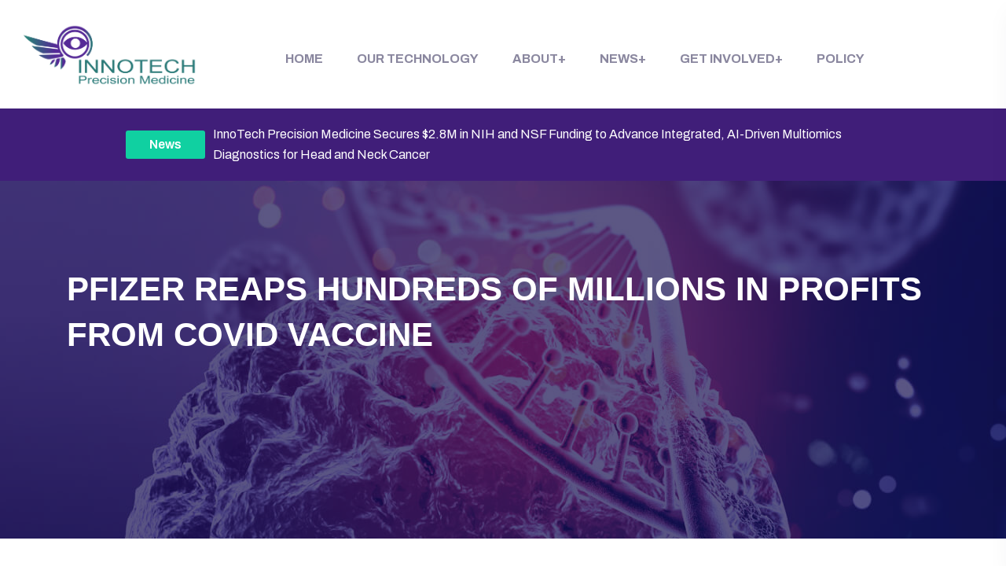

--- FILE ---
content_type: text/html; charset=UTF-8
request_url: https://innotechprecisionmed.com/pfizer-reaps-hundreds-of-millions-in-profits-from-covid-vaccine/
body_size: 33622
content:

<!doctype html>
<html lang="en-US">
<head>
	<meta charset="UTF-8">
<script type="text/javascript">
/* <![CDATA[ */
var gform;gform||(document.addEventListener("gform_main_scripts_loaded",function(){gform.scriptsLoaded=!0}),document.addEventListener("gform/theme/scripts_loaded",function(){gform.themeScriptsLoaded=!0}),window.addEventListener("DOMContentLoaded",function(){gform.domLoaded=!0}),gform={domLoaded:!1,scriptsLoaded:!1,themeScriptsLoaded:!1,isFormEditor:()=>"function"==typeof InitializeEditor,callIfLoaded:function(o){return!(!gform.domLoaded||!gform.scriptsLoaded||!gform.themeScriptsLoaded&&!gform.isFormEditor()||(gform.isFormEditor()&&console.warn("The use of gform.initializeOnLoaded() is deprecated in the form editor context and will be removed in Gravity Forms 3.1."),o(),0))},initializeOnLoaded:function(o){gform.callIfLoaded(o)||(document.addEventListener("gform_main_scripts_loaded",()=>{gform.scriptsLoaded=!0,gform.callIfLoaded(o)}),document.addEventListener("gform/theme/scripts_loaded",()=>{gform.themeScriptsLoaded=!0,gform.callIfLoaded(o)}),window.addEventListener("DOMContentLoaded",()=>{gform.domLoaded=!0,gform.callIfLoaded(o)}))},hooks:{action:{},filter:{}},addAction:function(o,r,e,t){gform.addHook("action",o,r,e,t)},addFilter:function(o,r,e,t){gform.addHook("filter",o,r,e,t)},doAction:function(o){gform.doHook("action",o,arguments)},applyFilters:function(o){return gform.doHook("filter",o,arguments)},removeAction:function(o,r){gform.removeHook("action",o,r)},removeFilter:function(o,r,e){gform.removeHook("filter",o,r,e)},addHook:function(o,r,e,t,n){null==gform.hooks[o][r]&&(gform.hooks[o][r]=[]);var d=gform.hooks[o][r];null==n&&(n=r+"_"+d.length),gform.hooks[o][r].push({tag:n,callable:e,priority:t=null==t?10:t})},doHook:function(r,o,e){var t;if(e=Array.prototype.slice.call(e,1),null!=gform.hooks[r][o]&&((o=gform.hooks[r][o]).sort(function(o,r){return o.priority-r.priority}),o.forEach(function(o){"function"!=typeof(t=o.callable)&&(t=window[t]),"action"==r?t.apply(null,e):e[0]=t.apply(null,e)})),"filter"==r)return e[0]},removeHook:function(o,r,t,n){var e;null!=gform.hooks[o][r]&&(e=(e=gform.hooks[o][r]).filter(function(o,r,e){return!!(null!=n&&n!=o.tag||null!=t&&t!=o.priority)}),gform.hooks[o][r]=e)}});
/* ]]> */
</script>

        	<meta name="viewport" content="width=device-width, initial-scale=1">
	<link rel="profile" href="https://gmpg.org/xfn/11">
	<meta name='robots' content='index, follow, max-image-preview:large, max-snippet:-1, max-video-preview:-1' />

	<!-- This site is optimized with the Yoast SEO plugin v26.8 - https://yoast.com/product/yoast-seo-wordpress/ -->
	<title>Pfizer Reaps Hundreds of Millions in Profits From Covid Vaccine - Innotech Precision Medicine</title>
	<link rel="canonical" href="https://innotechprecisionmed.com/pfizer-reaps-hundreds-of-millions-in-profits-from-covid-vaccine/" />
	<meta property="og:locale" content="en_US" />
	<meta property="og:type" content="article" />
	<meta property="og:title" content="Pfizer Reaps Hundreds of Millions in Profits From Covid Vaccine - Innotech Precision Medicine" />
	<meta property="og:description" content="The company said its vaccine generated $3.5 billion in revenue in the first three months of this year." />
	<meta property="og:url" content="https://innotechprecisionmed.com/pfizer-reaps-hundreds-of-millions-in-profits-from-covid-vaccine/" />
	<meta property="og:site_name" content="Innotech Precision Medicine" />
	<meta property="article:published_time" content="2021-05-04T11:46:27+00:00" />
	<meta property="og:image" content="https://innotechprecisionmed.com/wp-content/uploads/2021/01/2021-01-27-1.png" />
	<meta property="og:image:width" content="134" />
	<meta property="og:image:height" content="58" />
	<meta property="og:image:type" content="image/png" />
	<meta name="twitter:card" content="summary_large_image" />
	<script type="application/ld+json" class="yoast-schema-graph">{"@context":"https://schema.org","@graph":[{"@type":"Article","@id":"https://innotechprecisionmed.com/pfizer-reaps-hundreds-of-millions-in-profits-from-covid-vaccine/#article","isPartOf":{"@id":"https://innotechprecisionmed.com/pfizer-reaps-hundreds-of-millions-in-profits-from-covid-vaccine/"},"author":{"name":"","@id":""},"headline":"Pfizer Reaps Hundreds of Millions in Profits From Covid Vaccine","datePublished":"2021-05-04T11:46:27+00:00","mainEntityOfPage":{"@id":"https://innotechprecisionmed.com/pfizer-reaps-hundreds-of-millions-in-profits-from-covid-vaccine/"},"wordCount":27,"commentCount":0,"publisher":{"@id":"https://innotechprecisionmed.com/#organization"},"inLanguage":"en-US","potentialAction":[{"@type":"CommentAction","name":"Comment","target":["https://innotechprecisionmed.com/pfizer-reaps-hundreds-of-millions-in-profits-from-covid-vaccine/#respond"]}]},{"@type":"WebPage","@id":"https://innotechprecisionmed.com/pfizer-reaps-hundreds-of-millions-in-profits-from-covid-vaccine/","url":"https://innotechprecisionmed.com/pfizer-reaps-hundreds-of-millions-in-profits-from-covid-vaccine/","name":"Pfizer Reaps Hundreds of Millions in Profits From Covid Vaccine - Innotech Precision Medicine","isPartOf":{"@id":"https://innotechprecisionmed.com/#website"},"datePublished":"2021-05-04T11:46:27+00:00","breadcrumb":{"@id":"https://innotechprecisionmed.com/pfizer-reaps-hundreds-of-millions-in-profits-from-covid-vaccine/#breadcrumb"},"inLanguage":"en-US","potentialAction":[{"@type":"ReadAction","target":["https://innotechprecisionmed.com/pfizer-reaps-hundreds-of-millions-in-profits-from-covid-vaccine/"]}]},{"@type":"BreadcrumbList","@id":"https://innotechprecisionmed.com/pfizer-reaps-hundreds-of-millions-in-profits-from-covid-vaccine/#breadcrumb","itemListElement":[{"@type":"ListItem","position":1,"name":"Home","item":"https://innotechprecisionmed.com/"},{"@type":"ListItem","position":2,"name":"Pfizer Reaps Hundreds of Millions in Profits From Covid Vaccine"}]},{"@type":"WebSite","@id":"https://innotechprecisionmed.com/#website","url":"https://innotechprecisionmed.com/","name":"Innotech Precision Medicine","description":"Minimally equipped diagnostics platform","publisher":{"@id":"https://innotechprecisionmed.com/#organization"},"potentialAction":[{"@type":"SearchAction","target":{"@type":"EntryPoint","urlTemplate":"https://innotechprecisionmed.com/?s={search_term_string}"},"query-input":{"@type":"PropertyValueSpecification","valueRequired":true,"valueName":"search_term_string"}}],"inLanguage":"en-US"},{"@type":"Organization","@id":"https://innotechprecisionmed.com/#organization","name":"Innotech Precision Medicine","alternateName":"Minimally equipped diagnostics platform","url":"https://innotechprecisionmed.com/","logo":{"@type":"ImageObject","inLanguage":"en-US","@id":"https://innotechprecisionmed.com/#/schema/logo/image/","url":"https://innotechprecisionmed.com/wp-content/uploads/2021/01/2021-01-27-1.png","contentUrl":"https://innotechprecisionmed.com/wp-content/uploads/2021/01/2021-01-27-1.png","width":134,"height":58,"caption":"Innotech Precision Medicine"},"image":{"@id":"https://innotechprecisionmed.com/#/schema/logo/image/"}}]}</script>
	<!-- / Yoast SEO plugin. -->


<link rel='dns-prefetch' href='//challenges.cloudflare.com' />
<link rel='dns-prefetch' href='//stats.wp.com' />
<link rel='dns-prefetch' href='//www.googletagmanager.com' />
<link rel='dns-prefetch' href='//fonts.googleapis.com' />
<link rel="alternate" type="application/rss+xml" title="Innotech Precision Medicine &raquo; Feed" href="https://innotechprecisionmed.com/feed/" />
<link rel="alternate" type="application/rss+xml" title="Innotech Precision Medicine &raquo; Comments Feed" href="https://innotechprecisionmed.com/comments/feed/" />
<link rel="alternate" type="application/rss+xml" title="Innotech Precision Medicine &raquo; Pfizer Reaps Hundreds of Millions in Profits From Covid Vaccine Comments Feed" href="https://innotechprecisionmed.com/pfizer-reaps-hundreds-of-millions-in-profits-from-covid-vaccine/feed/" />
<link rel="alternate" title="oEmbed (JSON)" type="application/json+oembed" href="https://innotechprecisionmed.com/wp-json/oembed/1.0/embed?url=https%3A%2F%2Finnotechprecisionmed.com%2Fpfizer-reaps-hundreds-of-millions-in-profits-from-covid-vaccine%2F" />
<link rel="alternate" title="oEmbed (XML)" type="text/xml+oembed" href="https://innotechprecisionmed.com/wp-json/oembed/1.0/embed?url=https%3A%2F%2Finnotechprecisionmed.com%2Fpfizer-reaps-hundreds-of-millions-in-profits-from-covid-vaccine%2F&#038;format=xml" />
<style id='wp-img-auto-sizes-contain-inline-css' type='text/css'>
img:is([sizes=auto i],[sizes^="auto," i]){contain-intrinsic-size:3000px 1500px}
/*# sourceURL=wp-img-auto-sizes-contain-inline-css */
</style>
<link rel='stylesheet' id='theme-style-css' href='https://innotechprecisionmed.com/wp-content/themes/bioxlab/style.css?ver=1.1.2' type='text/css' media='all' />
<style id='wp-emoji-styles-inline-css' type='text/css'>

	img.wp-smiley, img.emoji {
		display: inline !important;
		border: none !important;
		box-shadow: none !important;
		height: 1em !important;
		width: 1em !important;
		margin: 0 0.07em !important;
		vertical-align: -0.1em !important;
		background: none !important;
		padding: 0 !important;
	}
/*# sourceURL=wp-emoji-styles-inline-css */
</style>
<link rel='stylesheet' id='wp-components-css' href='https://innotechprecisionmed.com/wp-includes/css/dist/components/style.min.css?ver=6.9' type='text/css' media='all' />
<link rel='stylesheet' id='wp-preferences-css' href='https://innotechprecisionmed.com/wp-includes/css/dist/preferences/style.min.css?ver=6.9' type='text/css' media='all' />
<link rel='stylesheet' id='wp-block-editor-css' href='https://innotechprecisionmed.com/wp-includes/css/dist/block-editor/style.min.css?ver=6.9' type='text/css' media='all' />
<link rel='stylesheet' id='popup-maker-block-library-style-css' href='https://innotechprecisionmed.com/wp-content/plugins/popup-maker/dist/packages/block-library-style.css?ver=dbea705cfafe089d65f1' type='text/css' media='all' />
<link rel='stylesheet' id='mediaelement-css' href='https://innotechprecisionmed.com/wp-includes/js/mediaelement/mediaelementplayer-legacy.min.css?ver=4.2.17' type='text/css' media='all' />
<link rel='stylesheet' id='wp-mediaelement-css' href='https://innotechprecisionmed.com/wp-includes/js/mediaelement/wp-mediaelement.min.css?ver=6.9' type='text/css' media='all' />
<style id='jetpack-sharing-buttons-style-inline-css' type='text/css'>
.jetpack-sharing-buttons__services-list{display:flex;flex-direction:row;flex-wrap:wrap;gap:0;list-style-type:none;margin:5px;padding:0}.jetpack-sharing-buttons__services-list.has-small-icon-size{font-size:12px}.jetpack-sharing-buttons__services-list.has-normal-icon-size{font-size:16px}.jetpack-sharing-buttons__services-list.has-large-icon-size{font-size:24px}.jetpack-sharing-buttons__services-list.has-huge-icon-size{font-size:36px}@media print{.jetpack-sharing-buttons__services-list{display:none!important}}.editor-styles-wrapper .wp-block-jetpack-sharing-buttons{gap:0;padding-inline-start:0}ul.jetpack-sharing-buttons__services-list.has-background{padding:1.25em 2.375em}
/*# sourceURL=https://innotechprecisionmed.com/wp-content/plugins/jetpack/_inc/blocks/sharing-buttons/view.css */
</style>
<link rel='stylesheet' id='contact-form-7-css' href='https://innotechprecisionmed.com/wp-content/plugins/contact-form-7/includes/css/styles.css?ver=6.1.4' type='text/css' media='all' />
<link rel='stylesheet' id='simple-banner-style-css' href='https://innotechprecisionmed.com/wp-content/plugins/simple-banner/simple-banner.css?ver=3.2.0' type='text/css' media='all' />
<link rel='stylesheet' id='jetpack-instant-search-css' href='https://innotechprecisionmed.com/wp-content/plugins/jetpack/jetpack_vendor/automattic/jetpack-search/build/instant-search/jp-search.chunk-main-payload.css?minify=false&#038;ver=75be4b99af5da8e881da' type='text/css' media='all' />
<link rel='stylesheet' id='bioxlab-custom-css' href='https://innotechprecisionmed.com/wp-content/themes/bioxlab/assets/css/bioxlab-custom.css?ver=1.1.2' type='text/css' media='all' />
<style id='bioxlab-custom-inline-css' type='text/css'>
body .tp-bt-btn svg circle, body .header-top-mob svg circle { fill: #0E63FF}html:root{
            --tp-icon-blue: #0E63FF;
            --tp-theme-blue: #0E63FF;
            --tp-theme-secondary: #10D0A1;
            --tp-icon-green: #10D0A1
        }body .tp-btn::after{ background-color: #2974FF}body .tp-btn-second::after, body .header-bottom-btn::after{ background-color: #13D9A8}
/*# sourceURL=bioxlab-custom-inline-css */
</style>
<link rel='stylesheet' id='bioxlab-fonts-css' href='https://fonts.googleapis.com/css2?family=Archivo:wght@300;400;500;600;700;800&#038;family=Days+One&#038;display=swap&#038;ver=1769272285' type='text/css' media='all' />
<link rel='stylesheet' id='bootstrap-css' href='https://innotechprecisionmed.com/wp-content/themes/bioxlab/assets/css/bootstrap.min.css?ver=1.1.2' type='text/css' media='all' />
<link rel='stylesheet' id='animate-css' href='https://innotechprecisionmed.com/wp-content/themes/bioxlab/assets/css/animate.css?ver=1.1.2' type='text/css' media='all' />
<link rel='stylesheet' id='swiper-bundle-css' href='https://innotechprecisionmed.com/wp-content/themes/bioxlab/assets/css/swiper-bundle.css?ver=1.1.2' type='text/css' media='all' />
<link rel='stylesheet' id='bioxlab-slick-css' href='https://innotechprecisionmed.com/wp-content/themes/bioxlab/assets/css/slick.css?ver=1.1.2' type='text/css' media='all' />
<link rel='stylesheet' id='magnific-popup-css' href='https://innotechprecisionmed.com/wp-content/themes/bioxlab/assets/css/magnific-popup.css?ver=1.1.2' type='text/css' media='all' />
<link rel='stylesheet' id='font-awesome-pro-css' href='https://innotechprecisionmed.com/wp-content/themes/bioxlab/assets/css/font-awesome-pro.css?ver=1.1.2' type='text/css' media='all' />
<link rel='stylesheet' id='meanmenu-css' href='https://innotechprecisionmed.com/wp-content/themes/bioxlab/assets/css/meanmenu.css?ver=1.1.2' type='text/css' media='all' />
<link rel='stylesheet' id='nice-select-css' href='https://innotechprecisionmed.com/wp-content/themes/bioxlab/assets/css/nice-select.css?ver=1.1.2' type='text/css' media='all' />
<link rel='stylesheet' id='flaticon-css' href='https://innotechprecisionmed.com/wp-content/themes/bioxlab/assets/css/flaticon.css?ver=1.1.2' type='text/css' media='all' />
<link rel='stylesheet' id='jquery-fancybox-css' href='https://innotechprecisionmed.com/wp-content/themes/bioxlab/assets/css/spacing.css?ver=1.1.2' type='text/css' media='all' />
<link rel='stylesheet' id='bioxlab-core-css' href='https://innotechprecisionmed.com/wp-content/themes/bioxlab/assets/css/bioxlab-core.css?ver=1.1.2' type='text/css' media='all' />
<link rel='stylesheet' id='bioxlab-unit-css' href='https://innotechprecisionmed.com/wp-content/themes/bioxlab/assets/css/bioxlab-unit.css?ver=1.1.2' type='text/css' media='all' />
<link rel='stylesheet' id='bioxlab-woo-css' href='https://innotechprecisionmed.com/wp-content/themes/bioxlab/assets/css/woo.css?ver=1.1.2' type='text/css' media='all' />
<link rel='stylesheet' id='bioxlab-style-css' href='https://innotechprecisionmed.com/wp-content/themes/bioxlab/style.css?ver=1.1.2' type='text/css' media='all' />
<link rel='stylesheet' id='js_composer_front-css' href='https://innotechprecisionmed.com/wp-content/plugins/js_composer_salient/assets/css/js_composer.min.css?ver=5.5.2' type='text/css' media='all' />
<link rel='stylesheet' id='popup-maker-site-css' href='//innotechprecisionmed.com/wp-content/uploads/pum/pum-site-styles.css?generated=1740760359&#038;ver=1.21.5' type='text/css' media='all' />
<script type="text/javascript" id="jquery-core-js-extra">
/* <![CDATA[ */
var pp = {"ajax_url":"https://innotechprecisionmed.com/wp-admin/admin-ajax.php"};
//# sourceURL=jquery-core-js-extra
/* ]]> */
</script>
<script type="text/javascript" src="https://innotechprecisionmed.com/wp-includes/js/jquery/jquery.min.js?ver=3.7.1" id="jquery-core-js"></script>
<script type="text/javascript" src="https://innotechprecisionmed.com/wp-includes/js/jquery/jquery-migrate.min.js?ver=3.4.1" id="jquery-migrate-js"></script>
<script type="text/javascript" id="simple-banner-script-js-before">
/* <![CDATA[ */
const simpleBannerScriptParams = {"pro_version_enabled":"","debug_mode":"","id":6541,"version":"3.2.0","banner_params":[{"hide_simple_banner":"no","simple_banner_prepend_element":"header","simple_banner_position":"sticky","header_margin":"","header_padding":"","wp_body_open_enabled":"","wp_body_open":true,"simple_banner_z_index":"","simple_banner_text":"<a href=\"https:\/\/www.prweb.com\/releases\/innotech-precision-medicine-secures-dual-multi-million-federal-awards-to-advance-saliva-based-diagnostics-for-head-and-neck-cancer-302560029.html\">News<\/a> InnoTech Precision Medicine Secures $2.8M in NIH and NSF Funding to Advance Integrated, AI-Driven Multiomics Diagnostics for Head and Neck Cancer","disabled_on_current_page":false,"disabled_pages_array":[],"is_current_page_a_post":true,"disabled_on_posts":"","simple_banner_disabled_page_paths":"","simple_banner_font_size":"","simple_banner_color":"#401E79","simple_banner_text_color":"","simple_banner_link_color":"#10D0A1","simple_banner_close_color":"","simple_banner_custom_css":"","simple_banner_scrolling_custom_css":"","simple_banner_text_custom_css":"color: #ffffff;\r\n    font-weight: 400;\r\n    font-size: 16px;\r\n    \/*max-width: 90%;*\/\r\n\tmax-width: 1000px;\r\n    width: 90%;\r\n    padding: 20px 20px;\r\n    margin: 0 auto;\r\n    text-align: left;","simple_banner_button_css":"","site_custom_css":"","keep_site_custom_css":"","site_custom_js":"","keep_site_custom_js":"","close_button_enabled":"","close_button_expiration":"","close_button_cookie_set":false,"current_date":{"date":"2026-01-24 16:31:25.429992","timezone_type":3,"timezone":"UTC"},"start_date":{"date":"2026-01-24 16:31:25.429999","timezone_type":3,"timezone":"UTC"},"end_date":{"date":"2026-01-24 16:31:25.430003","timezone_type":3,"timezone":"UTC"},"simple_banner_start_after_date":"","simple_banner_remove_after_date":"","simple_banner_insert_inside_element":""}]}
//# sourceURL=simple-banner-script-js-before
/* ]]> */
</script>
<script type="text/javascript" src="https://innotechprecisionmed.com/wp-content/plugins/simple-banner/simple-banner.js?ver=3.2.0" id="simple-banner-script-js"></script>

<!-- Google tag (gtag.js) snippet added by Site Kit -->
<!-- Google Analytics snippet added by Site Kit -->
<script type="text/javascript" src="https://www.googletagmanager.com/gtag/js?id=GT-KFN522C5" id="google_gtagjs-js" async></script>
<script type="text/javascript" id="google_gtagjs-js-after">
/* <![CDATA[ */
window.dataLayer = window.dataLayer || [];function gtag(){dataLayer.push(arguments);}
gtag("set","linker",{"domains":["innotechprecisionmed.com"]});
gtag("js", new Date());
gtag("set", "developer_id.dZTNiMT", true);
gtag("config", "GT-KFN522C5");
 window._googlesitekit = window._googlesitekit || {}; window._googlesitekit.throttledEvents = []; window._googlesitekit.gtagEvent = (name, data) => { var key = JSON.stringify( { name, data } ); if ( !! window._googlesitekit.throttledEvents[ key ] ) { return; } window._googlesitekit.throttledEvents[ key ] = true; setTimeout( () => { delete window._googlesitekit.throttledEvents[ key ]; }, 5 ); gtag( "event", name, { ...data, event_source: "site-kit" } ); }; 
//# sourceURL=google_gtagjs-js-after
/* ]]> */
</script>
<link rel="https://api.w.org/" href="https://innotechprecisionmed.com/wp-json/" /><link rel="alternate" title="JSON" type="application/json" href="https://innotechprecisionmed.com/wp-json/wp/v2/posts/6541" /><link rel="EditURI" type="application/rsd+xml" title="RSD" href="https://innotechprecisionmed.com/xmlrpc.php?rsd" />

<link rel='shortlink' href='https://innotechprecisionmed.com/?p=6541' />
<meta name="generator" content="Site Kit by Google 1.170.0" /><style id="simple-banner-position" type="text/css">.simple-banner{position:sticky;}</style><style id="simple-banner-background-color" type="text/css">.simple-banner{background:#401E79;}</style><style id="simple-banner-text-color" type="text/css">.simple-banner .simple-banner-text{color: #ffffff;}</style><style id="simple-banner-link-color" type="text/css">.simple-banner .simple-banner-text a{color:#10D0A1;}</style><style id="simple-banner-z-index" type="text/css">.simple-banner{z-index: 99999;}</style><style id="simple-banner-text-custom-css" type="text/css">.simple-banner .simple-banner-text{color: #ffffff;
    font-weight: 400;
    font-size: 16px;
    /*max-width: 90%;*/
	max-width: 1000px;
    width: 90%;
    padding: 20px 20px;
    margin: 0 auto;
    text-align: left;}</style><style id="simple-banner-site-custom-css-dummy" type="text/css"></style><script id="simple-banner-site-custom-js-dummy" type="text/javascript"></script>	<style>img#wpstats{display:none}</style>
		<link rel="pingback" href="https://innotechprecisionmed.com/xmlrpc.php"><meta name="generator" content="Elementor 3.34.2; features: e_font_icon_svg, additional_custom_breakpoints; settings: css_print_method-external, google_font-enabled, font_display-swap">
<style type="text/css">.recentcomments a{display:inline !important;padding:0 !important;margin:0 !important;}</style><meta name="generator" content="Powered by WPBakery Page Builder - drag and drop page builder for WordPress."/>
<!--[if lte IE 9]><link rel="stylesheet" type="text/css" href="https://innotechprecisionmed.com/wp-content/plugins/js_composer_salient/assets/css/vc_lte_ie9.min.css" media="screen"><![endif]-->			<style>
				.e-con.e-parent:nth-of-type(n+4):not(.e-lazyloaded):not(.e-no-lazyload),
				.e-con.e-parent:nth-of-type(n+4):not(.e-lazyloaded):not(.e-no-lazyload) * {
					background-image: none !important;
				}
				@media screen and (max-height: 1024px) {
					.e-con.e-parent:nth-of-type(n+3):not(.e-lazyloaded):not(.e-no-lazyload),
					.e-con.e-parent:nth-of-type(n+3):not(.e-lazyloaded):not(.e-no-lazyload) * {
						background-image: none !important;
					}
				}
				@media screen and (max-height: 640px) {
					.e-con.e-parent:nth-of-type(n+2):not(.e-lazyloaded):not(.e-no-lazyload),
					.e-con.e-parent:nth-of-type(n+2):not(.e-lazyloaded):not(.e-no-lazyload) * {
						background-image: none !important;
					}
				}
			</style>
			<meta name="generator" content="Powered by Slider Revolution 6.7.40 - responsive, Mobile-Friendly Slider Plugin for WordPress with comfortable drag and drop interface." />
<link rel="icon" href="https://innotechprecisionmed.com/wp-content/uploads/2021/01/cropped-2021-01-27-1-32x32.png" sizes="32x32" />
<link rel="icon" href="https://innotechprecisionmed.com/wp-content/uploads/2021/01/cropped-2021-01-27-1-192x192.png" sizes="192x192" />
<link rel="apple-touch-icon" href="https://innotechprecisionmed.com/wp-content/uploads/2021/01/cropped-2021-01-27-1-180x180.png" />
<meta name="msapplication-TileImage" content="https://innotechprecisionmed.com/wp-content/uploads/2021/01/cropped-2021-01-27-1-270x270.png" />
<script data-jetpack-boost="ignore">function setREVStartSize(e){
			//window.requestAnimationFrame(function() {
				window.RSIW = window.RSIW===undefined ? window.innerWidth : window.RSIW;
				window.RSIH = window.RSIH===undefined ? window.innerHeight : window.RSIH;
				try {
					var pw = document.getElementById(e.c).parentNode.offsetWidth,
						newh;
					pw = pw===0 || isNaN(pw) || (e.l=="fullwidth" || e.layout=="fullwidth") ? window.RSIW : pw;
					e.tabw = e.tabw===undefined ? 0 : parseInt(e.tabw);
					e.thumbw = e.thumbw===undefined ? 0 : parseInt(e.thumbw);
					e.tabh = e.tabh===undefined ? 0 : parseInt(e.tabh);
					e.thumbh = e.thumbh===undefined ? 0 : parseInt(e.thumbh);
					e.tabhide = e.tabhide===undefined ? 0 : parseInt(e.tabhide);
					e.thumbhide = e.thumbhide===undefined ? 0 : parseInt(e.thumbhide);
					e.mh = e.mh===undefined || e.mh=="" || e.mh==="auto" ? 0 : parseInt(e.mh,0);
					if(e.layout==="fullscreen" || e.l==="fullscreen")
						newh = Math.max(e.mh,window.RSIH);
					else{
						e.gw = Array.isArray(e.gw) ? e.gw : [e.gw];
						for (var i in e.rl) if (e.gw[i]===undefined || e.gw[i]===0) e.gw[i] = e.gw[i-1];
						e.gh = e.el===undefined || e.el==="" || (Array.isArray(e.el) && e.el.length==0)? e.gh : e.el;
						e.gh = Array.isArray(e.gh) ? e.gh : [e.gh];
						for (var i in e.rl) if (e.gh[i]===undefined || e.gh[i]===0) e.gh[i] = e.gh[i-1];
											
						var nl = new Array(e.rl.length),
							ix = 0,
							sl;
						e.tabw = e.tabhide>=pw ? 0 : e.tabw;
						e.thumbw = e.thumbhide>=pw ? 0 : e.thumbw;
						e.tabh = e.tabhide>=pw ? 0 : e.tabh;
						e.thumbh = e.thumbhide>=pw ? 0 : e.thumbh;
						for (var i in e.rl) nl[i] = e.rl[i]<window.RSIW ? 0 : e.rl[i];
						sl = nl[0];
						for (var i in nl) if (sl>nl[i] && nl[i]>0) { sl = nl[i]; ix=i;}
						var m = pw>(e.gw[ix]+e.tabw+e.thumbw) ? 1 : (pw-(e.tabw+e.thumbw)) / (e.gw[ix]);
						newh =  (e.gh[ix] * m) + (e.tabh + e.thumbh);
					}
					var el = document.getElementById(e.c);
					if (el!==null && el) el.style.height = newh+"px";
					el = document.getElementById(e.c+"_wrapper");
					if (el!==null && el) {
						el.style.height = newh+"px";
						el.style.display = "block";
					}
				} catch(e){
					console.log("Failure at Presize of Slider:" + e)
				}
			//});
		  };</script>
		<style type="text/css" id="wp-custom-css">
			.gform-theme--foundation .gform_fields {
	row-gap: 20px !important;
}
p.gform_required_legend {
	font-size:12px !important;
}
.elementor-element.elementor-element-cab1851 .pp-gravity-form .gform_wrapper input:not([type="radio"]):not([type="checkbox"]):not([type="submit"]):not([type="button"]):not([type="image"]):not([type="file"]), 
.elementor-element.elementor-element-cab1851 .pp-gravity-form .gfield select {
	height: 20px;
}
.elementor-element.elementor-element-cab1851 .pp-gravity-form .gform_wrapper input:not([type="radio"]):not([type="checkbox"]):not([type="submit"]):not([type="button"]):not([type="image"]):not([type="file"]), 
.elementor-element.elementor-element-cab1851 .pp-gravity-form .gfield textarea, 
.elementor-element.elementor-element-cab1851 .pp-gravity-form .gfield select,
.gform-theme--foundation .gfield input.large {
	color: #959595;
	padding: 30px 10px 30px 10px;
	border-style: solid;
	border-color: #ECEEF3;
	border-radius: 4px 4px 4px 4px;
	font-family: "Archivo", Sans-serif;
	font-size: 16px;
	font-weight: 400;
	box-shadow: 0px 16px 24px 0px rgba(189, 196, 205, 0.13);
}
.elementor-element.elementor-element-cab1851 .pp-gravity-form .gform_wrapper input:not([type="radio"]):not([type="checkbox"]):not([type="submit"]):not([type="button"]):not([type="image"]):not([type="file"]):focus, .elementor-element.elementor-element-cab1851 .pp-gravity-form .gform_wrapper .gfield textarea:focus,
.gform-theme--foundation .gfield input:focus {
	color: #000000;
}

.newsletter-block .gform_wrapper .gfield--type-submit input[type="submit"],
.newsletter-block .gform-theme.gform-theme--framework.gform_wrapper .button {
	background-color: #10D0A1 !important;
	border-radius: 4px 4px 4px 4px;
	padding: 20px 20px 20px 20px !important;
	margin-top: 21px;
	font-family: "Archivo", Sans-serif;
	font-size: 15px;
	font-weight: 700;
	text-transform: uppercase !important;
}
.newsletter-block .gform-theme.gform-theme--framework.gform_wrapper .button:hover {
	background-color: #171151 !important
}
.newsletter-block .gform-theme--foundation #field_submit {
	align-items: normal !important;
}		</style>
		<style id="kirki-inline-styles"></style><noscript><style type="text/css"> .wpb_animate_when_almost_visible { opacity: 1; }</style></noscript></head>

<body class="wp-singular post-template-default single single-post postid-6541 single-format-standard wp-embed-responsive wp-theme-bioxlab jps-theme-bioxlab no-sidebar wpb-js-composer js-comp-ver-5.5.2 vc_responsive elementor-default elementor-kit-34999">

    

    
          <!-- preloader -->
      <div id="preloadertp">
         <img src="https://innotechprecisionmed.com/wp-content/uploads/2025/11/preload-icon.png" alt="logo">
      </div>
      <!-- preloader end  -->
    
          <!-- Scroll-top -->
      <button class="scroll-top scroll-to-target" data-target="html">
         <i class="fas fa-angle-up"></i>
      </button>
      <!-- Scroll-top-end--> 
    
    
    <!-- header start -->
    <style>
.elementor-35087 .elementor-element.elementor-element-27198e4.oncology-img img {
    max-width: 600px !important;
}
.main-menu ul > li > a{
  font-size: 16px;
}
.main-menu ul > li .sub-menu > li > a{
  font-size: 16px;
}
.main-menu ul > li .sub-menu {
  padding: 20px 10px !important;
}
.main-menu ul > li .sub-menu{
  width: 220px; /*200px*/ 
}
@media (max-width: 1199px) {
  header.d-none {
    position: relative;
    display: block !important;
}  
header .simple-banner {
  bottom: 0px !important;
}  
}  
.page-id-35048 .tp-home-one.tp-header-default {
    position: absolute !important;
    padding: 40px 90px 40px 80px !important;
}
.services-area .services-item {
    position: relative;
}
.services-area .services-item__btn {
    position: absolute;
    bottom: 50px;
}
/**** Custom Home page Header Sticky Styles *****/
.page-id-35048 .tp-home-one.tp-header-default.header-sticky {
    position: fixed !important;
    left: 0;
    margin: auto;
    top: 0;
    width: 100%;
    box-shadow: 0 0 60px 0 rgba(0, 0, 0, 0.07);
    z-index: 99;
    animation: 300ms ease-in-out 0s normal none 1 running fadeInDown;
    background: var(--tp-common-white);
    padding-top: 0 !important;
    padding-bottom: 0 !important;
}

/**** Custom Home page Header Sticky Styles ****/
</style>
<!-- header-area -->
<header  class="d-none d-xl-block">
   <div class="header__area tp-home-one tp-header-default" id="header-sticky">
      <div class="container-fluid">
         <div class="row align-items-center">
            <div class="col-xxl-2 col-lg-3">
               <div class="logo">
                        
               <a class="standard-logo" href="https://innotechprecisionmed.com/">
             <img src="https://innotechprecisionmed.com/wp-content/uploads/2025/11/InnoTech_LOGO.png" alt="logo" />
         </a>
                        </div>
            </div>
            			<div class="col-xxl-10 col-lg-9">
               <div class="main-menu">
                  <nav id="mobile-menu">
                         <ul id="menu-new-main" class=""><li itemscope="itemscope" itemtype="https://www.schema.org/SiteNavigationElement" id="menu-item-35261" class="menu-item menu-item-type-post_type menu-item-object-page menu-item-home menu-item-35261 nav-item"><a title="Home" href="https://innotechprecisionmed.com/" class="nav-links">Home</a></li>
<li itemscope="itemscope" itemtype="https://www.schema.org/SiteNavigationElement" id="menu-item-35262" class="menu-item menu-item-type-post_type menu-item-object-page menu-item-35262 nav-item"><a title="Our Technology" href="https://innotechprecisionmed.com/our-technology/" class="nav-links">Our Technology</a></li>
<li itemscope="itemscope" itemtype="https://www.schema.org/SiteNavigationElement" id="menu-item-35263" class="menu-item menu-item-type-custom menu-item-object-custom menu-item-has-children dropdown has-dropdown menu-item-35263 nav-item"><a title="About" href="#" class="nav-links">About</a>
<ul class="sub-menu"  role="menu">
	<li itemscope="itemscope" itemtype="https://www.schema.org/SiteNavigationElement" id="menu-item-35264" class="menu-item menu-item-type-post_type menu-item-object-page menu-item-35264 nav-item"><a title="About Us" href="https://innotechprecisionmed.com/about-us/" class="dropdown-items">About Us</a></li>
	<li itemscope="itemscope" itemtype="https://www.schema.org/SiteNavigationElement" id="menu-item-35265" class="menu-item menu-item-type-post_type menu-item-object-page menu-item-35265 nav-item"><a title="Team" href="https://innotechprecisionmed.com/team/" class="dropdown-items">Team</a></li>
</ul>
</li>
<li itemscope="itemscope" itemtype="https://www.schema.org/SiteNavigationElement" id="menu-item-35266" class="menu-item menu-item-type-custom menu-item-object-custom menu-item-has-children dropdown has-dropdown menu-item-35266 nav-item"><a title="News" href="#" class="nav-links">News</a>
<ul class="sub-menu"  role="menu">
	<li itemscope="itemscope" itemtype="https://www.schema.org/SiteNavigationElement" id="menu-item-35269" class="menu-item menu-item-type-post_type menu-item-object-page menu-item-35269 nav-item"><a title="News" href="https://innotechprecisionmed.com/news/" class="dropdown-items">News</a></li>
	<li itemscope="itemscope" itemtype="https://www.schema.org/SiteNavigationElement" id="menu-item-35268" class="menu-item menu-item-type-post_type menu-item-object-page menu-item-35268 nav-item"><a title="Major News 2021-2023" href="https://innotechprecisionmed.com/major-news-2021-2023/" class="dropdown-items">Major News 2021-2023</a></li>
	<li itemscope="itemscope" itemtype="https://www.schema.org/SiteNavigationElement" id="menu-item-35267" class="menu-item menu-item-type-post_type menu-item-object-page menu-item-35267 nav-item"><a title="Archived" href="https://innotechprecisionmed.com/archived-news/" class="dropdown-items">Archived</a></li>
</ul>
</li>
<li itemscope="itemscope" itemtype="https://www.schema.org/SiteNavigationElement" id="menu-item-35270" class="menu-item menu-item-type-custom menu-item-object-custom menu-item-has-children dropdown has-dropdown menu-item-35270 nav-item"><a title="Get Involved" href="#" class="nav-links">Get Involved</a>
<ul class="sub-menu"  role="menu">
	<li itemscope="itemscope" itemtype="https://www.schema.org/SiteNavigationElement" id="menu-item-35272" class="menu-item menu-item-type-post_type menu-item-object-page menu-item-35272 nav-item"><a title="Contact" href="https://innotechprecisionmed.com/contact/" class="dropdown-items">Contact</a></li>
	<li itemscope="itemscope" itemtype="https://www.schema.org/SiteNavigationElement" id="menu-item-35271" class="menu-item menu-item-type-post_type menu-item-object-page menu-item-35271 nav-item"><a title="Careers" href="https://innotechprecisionmed.com/careers/" class="dropdown-items">Careers</a></li>
</ul>
</li>
<li itemscope="itemscope" itemtype="https://www.schema.org/SiteNavigationElement" id="menu-item-35273" class="menu-item menu-item-type-post_type menu-item-object-page menu-item-35273 nav-item"><a title="Policy" href="https://innotechprecisionmed.com/policy/" class="nav-links">Policy</a></li>
</ul>                      </nav>
               </div>
            </div>
                                                </div>
      </div>
   </div>
</header>
<!-- header-area-end -->  

<!-- tp-mobile-header-area start -->
<div id="header-sticky" class="tp-mobile-header-area tp-home-lg-banner pt-15 pb-15 d-xl-none">
   <div class="container">
      <div class="row align-items-center">
         <div class="col-4">
            <div class="tp-mob-logo">
                     
               <a class="standard-logo" href="https://innotechprecisionmed.com/">
             <img src="https://innotechprecisionmed.com/wp-content/uploads/2025/11/InnoTech_LOGO.png" alt="logo" />
         </a>
                     </div>
         </div>
         <div class="col-8">
            <div class="tp-mobile-bar d-flex align-items-center justify-content-end">
                                                               <button class="tp-menu-toggle"><i class="far fa-bars"></i></button>
            </div>
         </div>
      </div>
   </div>
</div>
<!-- tp-mobile-header-area end -->



<!-- sidebar-info -->
<div class="tpsideinfo tp-side-info-area">
   <button class="tpsideinfo__close"><i class="fal fa-times"></i></button>
      <div class="tpsideinfo__logo mb-40">

<!-- Modified Header logo - Home page side menu --> 

<!-- <a href="https://innotechprecisionmed.com/"><img src="https://innotechprecisionmed.com/wp-content/uploads/2025/11/InnoTech_LOGO.png" alt="logo"></a> -->
	  <a href="https://innotechprecisionmed.com"><img alt="InnoTech" title="InnoTech" src="/wp-content/uploads/2025/11/InnotechLogoWhite.png"/></a>

<!-- Modified Header logo - Home page side menu -->
      
   </div>
   
   <div class="mobile-menu"></div>

   <div class="tpsideinfo__content mb-60">
               <p class=" d-none d-xl-block">Our mission is to ensure the generation of accurate and precise findings.</p>
               </div>
   <div class="tpsideinfo__content-inputarea mb-60 d-none d-xl-block">
               <span>GET UPDATE</span>
            <div class="tpsideinfo__content-inputarea-input">
                     <p>Please enter subscribe form shortcode</p>
               </div>
   </div>
   <div class="tpsideinfo__gallery mb-35 d-none d-xl-block">
               <span>CHEACK INSTAGRAM POST</span>
            <div class="tpsideinfo__gallery-item">

                     <p>Please enter instagram feed shortcode</p>
               </div>
   </div>
      
</div>
<!-- sidebar-info-end -->
      
<div class="body-overlay"></div>
    <!-- header end -->

    
        <!-- breadcrumb-area -->
        <section class="breadcrumb__area pt-100 pb-120 breadcrumb__overlay " data-background="https://innotechprecisionmed.com/wp-content/uploads/2025/11/breadcrumb-01.jpg">
            <div class="container">
                               <div class="row align-items-center">
                  <div class="col-lg-12 col-md-12 col-12">
                     <div class="tp-breadcrumb mb-30">
                        <h2 class="tp-breadcrumb__title">Pfizer Reaps Hundreds of Millions in Profits From Covid Vaccine</h2>
                     </div>

                     <div class="tp-breadcrumb__link d-flex align-items-center">
                        <span property="itemListElement" typeof="ListItem"><a property="item" typeof="WebPage" title="Go to Innotech Precision Medicine." href="https://innotechprecisionmed.com" class="home" ><span property="name">Innotech Precision Medicine</span></a><meta property="position" content="1"></span> &gt; <span property="itemListElement" typeof="ListItem"><a property="item" typeof="WebPage" title="Go to the Uncategorized Category archives." href="https://innotechprecisionmed.com/category/uncategorized/" class="taxonomy category" ><span property="name">Uncategorized</span></a><meta property="position" content="2"></span> &gt; <span property="itemListElement" typeof="ListItem"><span property="name" class="post post-post current-item">Pfizer Reaps Hundreds of Millions in Profits From Covid Vaccine</span><meta property="url" content="https://innotechprecisionmed.com/pfizer-reaps-hundreds-of-millions-in-profits-from-covid-vaccine/"><meta property="position" content="3"></span>                     </div>

                  </div>
               </div>
                           </div>
        </section>
         <!-- breadcrumb-area-end -->

             <div class="search-wrapper p-relative transition-3 d-none">
         <div class="search-form transition-3">
             <form method="get" action="https://innotechprecisionmed.com/" >
                 <input type="search" name="s" value="" placeholder="Enter Your Keyword" >
                 <button type="submit" class="search-btn"><i class="far fa-search"></i></button>
             </form>
             <a href="javascript:void(0);" class="search-close"><i class="far fa-times"></i></a>
         </div>
     </div>
   
<section class="postbox__area pt-130 pb-110 wow fadeInUp">
    <div class="container container-box">
        <div class="row">
			<div class="col-lg-8">
				<div class="postbox__wrapper postbox pr-20 postbox__details mb-40">
					    <article id="post-6541" class="postbox__item format-standard mb-50 transition-3 post-6541 post type-post status-publish hentry category-uncategorized">
        
        <div class="postbox__content">
            <div class="row">
                <div class="col-lg-12">
                    <div class="postbox__content-area pb-20">
                        <!-- blog meta -->
                        
<div class="postbox__meta mb-20">
        <span><a href="https://innotechprecisionmed.com/author/"><i class="fal fa-user"></i> </a></span>
    
    
        <span><i class="fal fa-calendar-check"></i> May 4, 2021 </span>
    
        <span><a href="https://innotechprecisionmed.com/pfizer-reaps-hundreds-of-millions-in-profits-from-covid-vaccine/#respond"><i class="fal fa-comments-alt"></i> No Comments</a></span>
    
    <!-- <span><i class="fa-light fa-eye"></i> 1,526 views</span> -->
</div>
                        <h3 class="postbox__title mb-35">
                            Pfizer Reaps Hundreds of Millions in Profits From Covid Vaccine                        </h3>

                        <div class="postbox__text">
                        <p>The company said its vaccine generated $3.5 billion in revenue in the first three months of this year.</p>
                                                    </div>
                    </div>
                </div>
            </div>

                    </div>
    </article>


						
							<div class="blog-details-border d-none">
								<div class="row align-items-center">
												                            <div class="col-lg-6 col-md-6">
			                                <div class="theme-navigation b-next-post text-left mb-30">
			                                    <span>Prev Post</span>
	                                            <h4><a href="https://innotechprecisionmed.com/india-becomes-second-country-after-u-s-to-report-20-million-cases/" rel="prev">India Becomes Second Country, After U.S., to Report 20 Million Cases</a> </h4>
			                                </div>
			                            </div>
									
										                            <div class="col-lg-6 col-md-6">
		                                <div class="theme-navigation b-next-post text-left text-md-right  mb-30">
		                                    <span>Next Post</span>
		                                    <h4><a href="https://innotechprecisionmed.com/100-as-a-vaccine-incentive-experiment-suggests-it-can-pay-off/" rel="next">$100 as a Vaccine Incentive? Experiment Suggests It Can Pay Off.</a> </h4>
		                                </div>
		                            </div>
								
							</div>
						</div>

												
<div id="comments" class="blog-post-comment">

    
    

    	<div id="respond" class="comment-respond">
		<h3 id="reply-title" class="comment-reply-title">Leave a Reply <small><a rel="nofollow" id="cancel-comment-reply-link" href="/pfizer-reaps-hundreds-of-millions-in-profits-from-covid-vaccine/#respond" style="display:none;">Cancel reply</a></small></h3>
            <p class="must-log-in">
            You must be <a href="https://innotechprecisionmed.com/wp-login.php?redirect_to=https%3A%2F%2Finnotechprecisionmed.com%2Fpfizer-reaps-hundreds-of-millions-in-profits-from-covid-vaccine%2F">logged in</a> to post a comment.
            </p>	</div><!-- #respond -->
	
</div><!-- #comments -->
				</div>
			</div>
					        <div class="col-lg-4">
		        	<div class="blog__sidebar pl-70">
						
<div id="search-2" class="sidebar__widget mb-40 widget_search"><div class="sidebar__search"><form action="https://innotechprecisionmed.com/" method="get"><div class="sidebar__search-input-2 p-relative">
      	<input type="text" value="" required name="s" placeholder="Search post">
      	<button type="submit"> <i class="far fa-search"></i>  </button></div>
		</form></div></div>
		<div id="recent-posts-2" class="sidebar__widget mb-40 widget_recent_entries">
		<h3 class="sidebar__widget-title mb-25">Recent Posts</h3>
		<ul>
											<li>
					<a href="https://innotechprecisionmed.com/innotech-precision-medicine-secures-dual-multi-million-federal-awards-to-advance-a-novel-saliva-based-diagnostics-for-head-and-neck-cancer/">InnoTech Precision Medicine Secures Dual Multi-Million Federal Awards to Advance a Novel Saliva-Based Diagnostics for Head and Neck Cancer</a>
									</li>
											<li>
					<a href="https://innotechprecisionmed.com/innotech-precision-medicine-awarded-nih-sbir-phase-ii-to-advance-point-of-care-detection-of-hpv-related-oropharyngeal-cancer/">InnoTech Precision Medicine Awarded NIH SBIR Phase II to Advance Point-of-Care Detection of HPV-Related Oropharyngeal Cancer</a>
									</li>
											<li>
					<a href="https://innotechprecisionmed.com/innotech-precision-medicine-awarded-nsf-grant-to-advance-integrated-multi-omics-cancer-detection-platform/">InnoTech Precision Medicine Awarded NSF Grant to Advance Integrated Multi-Omics Cancer Detection Platform</a>
									</li>
											<li>
					<a href="https://innotechprecisionmed.com/mlsc-grant-awarded-to-umass-chan-medical-school-and-innotech-precision-medicine-for-groundbreaking-cervical-cancer-pilot-study/">MLSC Grant Awarded to UMass Chan Medical School and InnoTech Precision Medicine for Groundbreaking Cervical Cancer Pilot Study</a>
									</li>
											<li>
					<a href="https://innotechprecisionmed.com/innotech-precision-medicine-named-finalist-at-whx-miami-2025-showcasing-breakthrough-in-cancer-diagnostics/">InnoTech Precision Medicine Named Finalist at WHX Miami 2025 – Showcasing Breakthrough in Cancer Diagnostics</a>
									</li>
					</ul>

		</div><div id="recent-comments-2" class="sidebar__widget mb-40 widget_recent_comments"><h3 class="sidebar__widget-title mb-25">Recent Comments</h3><ul id="recentcomments"></ul></div><div id="archives-2" class="sidebar__widget mb-40 widget_archive"><h3 class="sidebar__widget-title mb-25">Archives</h3>
			<ul>
					<li><a href='https://innotechprecisionmed.com/2025/09/'>September 2025</a></li>
	<li><a href='https://innotechprecisionmed.com/2025/08/'>August 2025</a></li>
	<li><a href='https://innotechprecisionmed.com/2025/07/'>July 2025</a></li>
	<li><a href='https://innotechprecisionmed.com/2025/06/'>June 2025</a></li>
	<li><a href='https://innotechprecisionmed.com/2025/04/'>April 2025</a></li>
	<li><a href='https://innotechprecisionmed.com/2025/03/'>March 2025</a></li>
	<li><a href='https://innotechprecisionmed.com/2025/01/'>January 2025</a></li>
	<li><a href='https://innotechprecisionmed.com/2024/12/'>December 2024</a></li>
	<li><a href='https://innotechprecisionmed.com/2024/11/'>November 2024</a></li>
	<li><a href='https://innotechprecisionmed.com/2024/10/'>October 2024</a></li>
	<li><a href='https://innotechprecisionmed.com/2024/09/'>September 2024</a></li>
	<li><a href='https://innotechprecisionmed.com/2024/08/'>August 2024</a></li>
	<li><a href='https://innotechprecisionmed.com/2024/07/'>July 2024</a></li>
	<li><a href='https://innotechprecisionmed.com/2024/06/'>June 2024</a></li>
	<li><a href='https://innotechprecisionmed.com/2023/11/'>November 2023</a></li>
	<li><a href='https://innotechprecisionmed.com/2023/10/'>October 2023</a></li>
	<li><a href='https://innotechprecisionmed.com/2023/09/'>September 2023</a></li>
	<li><a href='https://innotechprecisionmed.com/2023/08/'>August 2023</a></li>
	<li><a href='https://innotechprecisionmed.com/2023/07/'>July 2023</a></li>
	<li><a href='https://innotechprecisionmed.com/2023/06/'>June 2023</a></li>
	<li><a href='https://innotechprecisionmed.com/2023/05/'>May 2023</a></li>
	<li><a href='https://innotechprecisionmed.com/2023/04/'>April 2023</a></li>
	<li><a href='https://innotechprecisionmed.com/2023/03/'>March 2023</a></li>
	<li><a href='https://innotechprecisionmed.com/2023/02/'>February 2023</a></li>
	<li><a href='https://innotechprecisionmed.com/2023/01/'>January 2023</a></li>
	<li><a href='https://innotechprecisionmed.com/2022/12/'>December 2022</a></li>
	<li><a href='https://innotechprecisionmed.com/2022/11/'>November 2022</a></li>
	<li><a href='https://innotechprecisionmed.com/2022/10/'>October 2022</a></li>
	<li><a href='https://innotechprecisionmed.com/2022/09/'>September 2022</a></li>
	<li><a href='https://innotechprecisionmed.com/2022/08/'>August 2022</a></li>
	<li><a href='https://innotechprecisionmed.com/2022/07/'>July 2022</a></li>
	<li><a href='https://innotechprecisionmed.com/2022/06/'>June 2022</a></li>
	<li><a href='https://innotechprecisionmed.com/2022/05/'>May 2022</a></li>
	<li><a href='https://innotechprecisionmed.com/2022/04/'>April 2022</a></li>
	<li><a href='https://innotechprecisionmed.com/2022/03/'>March 2022</a></li>
	<li><a href='https://innotechprecisionmed.com/2022/02/'>February 2022</a></li>
	<li><a href='https://innotechprecisionmed.com/2022/01/'>January 2022</a></li>
	<li><a href='https://innotechprecisionmed.com/2021/12/'>December 2021</a></li>
	<li><a href='https://innotechprecisionmed.com/2021/11/'>November 2021</a></li>
	<li><a href='https://innotechprecisionmed.com/2021/10/'>October 2021</a></li>
	<li><a href='https://innotechprecisionmed.com/2021/09/'>September 2021</a></li>
	<li><a href='https://innotechprecisionmed.com/2021/08/'>August 2021</a></li>
	<li><a href='https://innotechprecisionmed.com/2021/07/'>July 2021</a></li>
	<li><a href='https://innotechprecisionmed.com/2021/06/'>June 2021</a></li>
	<li><a href='https://innotechprecisionmed.com/2021/05/'>May 2021</a></li>
	<li><a href='https://innotechprecisionmed.com/2021/04/'>April 2021</a></li>
	<li><a href='https://innotechprecisionmed.com/2021/03/'>March 2021</a></li>
	<li><a href='https://innotechprecisionmed.com/2021/02/'>February 2021</a></li>
	<li><a href='https://innotechprecisionmed.com/2021/01/'>January 2021</a></li>
			</ul>

			</div><div id="categories-2" class="sidebar__widget mb-40 widget_categories"><h3 class="sidebar__widget-title mb-25">Categories</h3>
			<ul>
					<li class="cat-item cat-item-7"><a href="https://innotechprecisionmed.com/category/innotech-precison-medicine-news/">Innotech Precison Medicine News</a>
</li>
	<li class="cat-item cat-item-1"><a href="https://innotechprecisionmed.com/category/uncategorized/">Uncategorized</a>
</li>
			</ul>

			</div><div id="meta-2" class="sidebar__widget mb-40 widget_meta"><h3 class="sidebar__widget-title mb-25">Meta</h3>
		<ul>
						<li><a rel="nofollow" href="https://innotechprecisionmed.com/wp-login.php">Log in</a></li>
			<li><a href="https://innotechprecisionmed.com/feed/">Entries feed</a></li>
			<li><a href="https://innotechprecisionmed.com/comments/feed/">Comments feed</a></li>

			<li><a href="https://wordpress.org/">WordPress.org</a></li>
		</ul>

		</div><div id="custom_html-2" class="widget_text sidebar__widget mb-40 widget_custom_html"><div class="textwidget custom-html-widget"></div></div>	            	</div>
	            </div>
					</div>
	</div>
</section>

<style>
.newsletter-block{
  position: relative;
  background: #401E79;
  padding: 20px;
  border-radius: 5px;
  max-width: 900px;
  margin: 0 auto;
}
.newsletter-block .wpcf7 {
    width: calc(100% - 188px);
}
.footer-widget ul li a {
    font-size: 18px !important;
}
@media (max-width: 767px) {
.newsletter-block .wpcf7 {
    width: 100%;
}
}

</style>
<!-- footer-area -->
<footer class="theme-bg " data-bg-color="" data-background="">
    <div class="footer-newsletter-subscription">
<div class="container">
<div class="newsletter-block">
<div class="newsletter-inner">
<h2 class="signup-heading">Sign up for our monthly newsletter.</h2>

                <div class='gf_browser_chrome gform_wrapper gform-theme gform-theme--foundation gform-theme--framework gform-theme--orbital' data-form-theme='orbital' data-form-index='0' id='gform_wrapper_3' ><style>#gform_wrapper_3[data-form-index="0"].gform-theme,[data-parent-form="3_0"]{--gf-color-primary: #204ce5;--gf-color-primary-rgb: 32, 76, 229;--gf-color-primary-contrast: #fff;--gf-color-primary-contrast-rgb: 255, 255, 255;--gf-color-primary-darker: #001AB3;--gf-color-primary-lighter: #527EFF;--gf-color-secondary: #fff;--gf-color-secondary-rgb: 255, 255, 255;--gf-color-secondary-contrast: #112337;--gf-color-secondary-contrast-rgb: 17, 35, 55;--gf-color-secondary-darker: #F5F5F5;--gf-color-secondary-lighter: #FFFFFF;--gf-color-out-ctrl-light: rgba(17, 35, 55, 0.1);--gf-color-out-ctrl-light-rgb: 17, 35, 55;--gf-color-out-ctrl-light-darker: rgba(104, 110, 119, 0.35);--gf-color-out-ctrl-light-lighter: #F5F5F5;--gf-color-out-ctrl-dark: #585e6a;--gf-color-out-ctrl-dark-rgb: 88, 94, 106;--gf-color-out-ctrl-dark-darker: #112337;--gf-color-out-ctrl-dark-lighter: rgba(17, 35, 55, 0.65);--gf-color-in-ctrl: #fff;--gf-color-in-ctrl-rgb: 255, 255, 255;--gf-color-in-ctrl-contrast: #112337;--gf-color-in-ctrl-contrast-rgb: 17, 35, 55;--gf-color-in-ctrl-darker: #F5F5F5;--gf-color-in-ctrl-lighter: #FFFFFF;--gf-color-in-ctrl-primary: #204ce5;--gf-color-in-ctrl-primary-rgb: 32, 76, 229;--gf-color-in-ctrl-primary-contrast: #fff;--gf-color-in-ctrl-primary-contrast-rgb: 255, 255, 255;--gf-color-in-ctrl-primary-darker: #001AB3;--gf-color-in-ctrl-primary-lighter: #527EFF;--gf-color-in-ctrl-light: rgba(17, 35, 55, 0.1);--gf-color-in-ctrl-light-rgb: 17, 35, 55;--gf-color-in-ctrl-light-darker: rgba(104, 110, 119, 0.35);--gf-color-in-ctrl-light-lighter: #F5F5F5;--gf-color-in-ctrl-dark: #585e6a;--gf-color-in-ctrl-dark-rgb: 88, 94, 106;--gf-color-in-ctrl-dark-darker: #112337;--gf-color-in-ctrl-dark-lighter: rgba(17, 35, 55, 0.65);--gf-radius: 3px;--gf-font-size-secondary: 14px;--gf-font-size-tertiary: 13px;--gf-icon-ctrl-number: url("data:image/svg+xml,%3Csvg width='8' height='14' viewBox='0 0 8 14' fill='none' xmlns='http://www.w3.org/2000/svg'%3E%3Cpath fill-rule='evenodd' clip-rule='evenodd' d='M4 0C4.26522 5.96046e-08 4.51957 0.105357 4.70711 0.292893L7.70711 3.29289C8.09763 3.68342 8.09763 4.31658 7.70711 4.70711C7.31658 5.09763 6.68342 5.09763 6.29289 4.70711L4 2.41421L1.70711 4.70711C1.31658 5.09763 0.683417 5.09763 0.292893 4.70711C-0.0976311 4.31658 -0.097631 3.68342 0.292893 3.29289L3.29289 0.292893C3.48043 0.105357 3.73478 0 4 0ZM0.292893 9.29289C0.683417 8.90237 1.31658 8.90237 1.70711 9.29289L4 11.5858L6.29289 9.29289C6.68342 8.90237 7.31658 8.90237 7.70711 9.29289C8.09763 9.68342 8.09763 10.3166 7.70711 10.7071L4.70711 13.7071C4.31658 14.0976 3.68342 14.0976 3.29289 13.7071L0.292893 10.7071C-0.0976311 10.3166 -0.0976311 9.68342 0.292893 9.29289Z' fill='rgba(17, 35, 55, 0.65)'/%3E%3C/svg%3E");--gf-icon-ctrl-select: url("data:image/svg+xml,%3Csvg width='10' height='6' viewBox='0 0 10 6' fill='none' xmlns='http://www.w3.org/2000/svg'%3E%3Cpath fill-rule='evenodd' clip-rule='evenodd' d='M0.292893 0.292893C0.683417 -0.097631 1.31658 -0.097631 1.70711 0.292893L5 3.58579L8.29289 0.292893C8.68342 -0.0976311 9.31658 -0.0976311 9.70711 0.292893C10.0976 0.683417 10.0976 1.31658 9.70711 1.70711L5.70711 5.70711C5.31658 6.09763 4.68342 6.09763 4.29289 5.70711L0.292893 1.70711C-0.0976311 1.31658 -0.0976311 0.683418 0.292893 0.292893Z' fill='rgba(17, 35, 55, 0.65)'/%3E%3C/svg%3E");--gf-icon-ctrl-search: url("data:image/svg+xml,%3Csvg width='640' height='640' xmlns='http://www.w3.org/2000/svg'%3E%3Cpath d='M256 128c-70.692 0-128 57.308-128 128 0 70.691 57.308 128 128 128 70.691 0 128-57.309 128-128 0-70.692-57.309-128-128-128zM64 256c0-106.039 85.961-192 192-192s192 85.961 192 192c0 41.466-13.146 79.863-35.498 111.248l154.125 154.125c12.496 12.496 12.496 32.758 0 45.254s-32.758 12.496-45.254 0L367.248 412.502C335.862 434.854 297.467 448 256 448c-106.039 0-192-85.962-192-192z' fill='rgba(17, 35, 55, 0.65)'/%3E%3C/svg%3E");--gf-label-space-y-secondary: var(--gf-label-space-y-md-secondary);--gf-ctrl-border-color: #686e77;--gf-ctrl-size: var(--gf-ctrl-size-md);--gf-ctrl-label-color-primary: #112337;--gf-ctrl-label-color-secondary: #112337;--gf-ctrl-choice-size: var(--gf-ctrl-choice-size-md);--gf-ctrl-checkbox-check-size: var(--gf-ctrl-checkbox-check-size-md);--gf-ctrl-radio-check-size: var(--gf-ctrl-radio-check-size-md);--gf-ctrl-btn-font-size: var(--gf-ctrl-btn-font-size-md);--gf-ctrl-btn-padding-x: var(--gf-ctrl-btn-padding-x-md);--gf-ctrl-btn-size: var(--gf-ctrl-btn-size-md);--gf-ctrl-btn-border-color-secondary: #686e77;--gf-ctrl-file-btn-bg-color-hover: #EBEBEB;--gf-field-img-choice-size: var(--gf-field-img-choice-size-md);--gf-field-img-choice-card-space: var(--gf-field-img-choice-card-space-md);--gf-field-img-choice-check-ind-size: var(--gf-field-img-choice-check-ind-size-md);--gf-field-img-choice-check-ind-icon-size: var(--gf-field-img-choice-check-ind-icon-size-md);--gf-field-pg-steps-number-color: rgba(17, 35, 55, 0.8);}</style>
                        <div class='gform_heading'>
                            <p class='gform_description'></p>
							<p class='gform_required_legend'>&quot;<span class="gfield_required gfield_required_asterisk">*</span>&quot; indicates required fields</p>
                        </div><form method='post' enctype='multipart/form-data'  id='gform_3'  action='/pfizer-reaps-hundreds-of-millions-in-profits-from-covid-vaccine/' data-formid='3' novalidate> 
 <input type='hidden' class='gforms-pum' value='{"closepopup":false,"closedelay":0,"openpopup":false,"openpopup_id":0}' />
                        <div class='gform-body gform_body'><div id='gform_fields_3' class='gform_fields top_label form_sublabel_below description_below validation_below'><div id="field_3_5" class="gfield gfield--type-email gfield--input-type-email gfield--width-five-twelfths gfield_contains_required field_sublabel_below gfield--no-description field_description_below hidden_label field_validation_below gfield_visibility_visible"  ><label class='gfield_label gform-field-label' for='input_3_5'>Email<span class="gfield_required"><span class="gfield_required gfield_required_asterisk">*</span></span></label><div class='ginput_container ginput_container_email'>
                            <input name='input_5' id='input_3_5' type='email' value='' class='large'   placeholder='Email*' aria-required="true" aria-invalid="false"  />
                        </div></div><div id="field_3_1766436336" class="gfield gfield--type-html gfield--input-type-html gfield--width-five-twelfths gfield_html gfield_html_formatted gfield_no_follows_desc field_sublabel_below gfield--no-description field_description_below field_validation_below gfield_visibility_visible"  ><div class="cf-turnstile" data-sitekey="0x4AAAAAABv2RnJq1pXeyE85"></div></div><div id="field_submit" class="gfield gfield--type-submit gfield--width-one-sixth field_sublabel_below gfield--no-description field_description_below field_validation_below gfield_visibility_visible"  data-field-class="gform_editor_submit_container" data-field-position="inline" ><input type='submit' id='gform_submit_button_3' class='gform-button gform-button--white  button' onclick='gform.submission.handleButtonClick(this);' data-submission-type='submit' value='Subscribe'  /></div></div></div>
        <div class='gform-footer gform_footer top_label'>  
            <input type='hidden' class='gform_hidden' name='gform_submission_method' data-js='gform_submission_method_3' value='postback' />
            <input type='hidden' class='gform_hidden' name='gform_theme' data-js='gform_theme_3' id='gform_theme_3' value='orbital' />
            <input type='hidden' class='gform_hidden' name='gform_style_settings' data-js='gform_style_settings_3' id='gform_style_settings_3' value='[]' />
            <input type='hidden' class='gform_hidden' name='is_submit_3' value='1' />
            <input type='hidden' class='gform_hidden' name='gform_submit' value='3' />
            
            <input type='hidden' class='gform_hidden' name='gform_currency' data-currency='USD' value='erxWFP1HR2y8kQGZYFt/fzX42J/m6K7tOEx9pXBEZNxCBhmXjpkbbqrJu0GRHa1e1rDMGX6oKOhbwXJI+uXMrMi0abj00oUBJVk1YBnlEJPowmM=' />
            <input type='hidden' class='gform_hidden' name='gform_unique_id' value='' />
            <input type='hidden' class='gform_hidden' name='state_3' value='WyJbXSIsImE0NzVlMGE1OTM3Y2MwZGViMTY5NDI1Nzc2OTA2ZTFiIl0=' />
            <input type='hidden' autocomplete='off' class='gform_hidden' name='gform_target_page_number_3' id='gform_target_page_number_3' value='0' />
            <input type='hidden' autocomplete='off' class='gform_hidden' name='gform_source_page_number_3' id='gform_source_page_number_3' value='1' />
            <input type='hidden' name='gform_field_values' value='' />
            
        </div>
                        <p style="display: none !important;" class="akismet-fields-container" data-prefix="ak_"><label>&#916;<textarea name="ak_hp_textarea" cols="45" rows="8" maxlength="100"></textarea></label><input type="hidden" id="ak_js_1" name="ak_js" value="37"/><script>document.getElementById( "ak_js_1" ).setAttribute( "value", ( new Date() ).getTime() );</script></p></form>
                        </div><script type="text/javascript">
/* <![CDATA[ */
 gform.initializeOnLoaded( function() {gformInitSpinner( 3, 'https://innotechprecisionmed.com/wp-content/plugins/gravityforms/images/spinner.svg', false );jQuery('#gform_ajax_frame_3').on('load',function(){var contents = jQuery(this).contents().find('*').html();var is_postback = contents.indexOf('GF_AJAX_POSTBACK') >= 0;if(!is_postback){return;}var form_content = jQuery(this).contents().find('#gform_wrapper_3');var is_confirmation = jQuery(this).contents().find('#gform_confirmation_wrapper_3').length > 0;var is_redirect = contents.indexOf('gformRedirect(){') >= 0;var is_form = form_content.length > 0 && ! is_redirect && ! is_confirmation;var mt = parseInt(jQuery('html').css('margin-top'), 10) + parseInt(jQuery('body').css('margin-top'), 10) + 100;if(is_form){jQuery('#gform_wrapper_3').html(form_content.html());if(form_content.hasClass('gform_validation_error')){jQuery('#gform_wrapper_3').addClass('gform_validation_error');} else {jQuery('#gform_wrapper_3').removeClass('gform_validation_error');}setTimeout( function() { /* delay the scroll by 50 milliseconds to fix a bug in chrome */  }, 50 );if(window['gformInitDatepicker']) {gformInitDatepicker();}if(window['gformInitPriceFields']) {gformInitPriceFields();}var current_page = jQuery('#gform_source_page_number_3').val();gformInitSpinner( 3, 'https://innotechprecisionmed.com/wp-content/plugins/gravityforms/images/spinner.svg', false );jQuery(document).trigger('gform_page_loaded', [3, current_page]);window['gf_submitting_3'] = false;}else if(!is_redirect){var confirmation_content = jQuery(this).contents().find('.GF_AJAX_POSTBACK').html();if(!confirmation_content){confirmation_content = contents;}jQuery('#gform_wrapper_3').replaceWith(confirmation_content);jQuery(document).trigger('gform_confirmation_loaded', [3]);window['gf_submitting_3'] = false;wp.a11y.speak(jQuery('#gform_confirmation_message_3').text());}else{jQuery('#gform_3').append(contents);if(window['gformRedirect']) {gformRedirect();}}jQuery(document).trigger("gform_pre_post_render", [{ formId: "3", currentPage: "current_page", abort: function() { this.preventDefault(); } }]);        if (event && event.defaultPrevented) {                return;        }        const gformWrapperDiv = document.getElementById( "gform_wrapper_3" );        if ( gformWrapperDiv ) {            const visibilitySpan = document.createElement( "span" );            visibilitySpan.id = "gform_visibility_test_3";            gformWrapperDiv.insertAdjacentElement( "afterend", visibilitySpan );        }        const visibilityTestDiv = document.getElementById( "gform_visibility_test_3" );        let postRenderFired = false;        function triggerPostRender() {            if ( postRenderFired ) {                return;            }            postRenderFired = true;            gform.core.triggerPostRenderEvents( 3, current_page );            if ( visibilityTestDiv ) {                visibilityTestDiv.parentNode.removeChild( visibilityTestDiv );            }        }        function debounce( func, wait, immediate ) {            var timeout;            return function() {                var context = this, args = arguments;                var later = function() {                    timeout = null;                    if ( !immediate ) func.apply( context, args );                };                var callNow = immediate && !timeout;                clearTimeout( timeout );                timeout = setTimeout( later, wait );                if ( callNow ) func.apply( context, args );            };        }        const debouncedTriggerPostRender = debounce( function() {            triggerPostRender();        }, 200 );        if ( visibilityTestDiv && visibilityTestDiv.offsetParent === null ) {            const observer = new MutationObserver( ( mutations ) => {                mutations.forEach( ( mutation ) => {                    if ( mutation.type === 'attributes' && visibilityTestDiv.offsetParent !== null ) {                        debouncedTriggerPostRender();                        observer.disconnect();                    }                });            });            observer.observe( document.body, {                attributes: true,                childList: false,                subtree: true,                attributeFilter: [ 'style', 'class' ],            });        } else {            triggerPostRender();        }    } );} ); 
/* ]]> */
</script>



</div>
</div>
</div>
</div>
    <div class="footer-area pt-100 pb-50" ><!-- theme-bg -->
        <div class="container">
            <div class="row">
                <div class="col-xl-3 col-lg-4 col-md-6"><div id="nav_menu-3" class="footer-widget footer-col-1 mb-50 widget_nav_menu" ><h4 class="footer-widget__title mb-20">InnoTech Precision Medicine</h4><div class="menu-footer-menu-container"><ul id="menu-footer-menu" class="menu"><li id="menu-item-35275" class="menu-item menu-item-type-post_type menu-item-object-page menu-item-35275"><a href="https://innotechprecisionmed.com/about-us/">About</a></li>
<li id="menu-item-35276" class="menu-item menu-item-type-post_type menu-item-object-page menu-item-35276"><a href="https://innotechprecisionmed.com/team/">Team</a></li>
<li id="menu-item-34949" class="menu-item menu-item-type-post_type menu-item-object-page menu-item-34949"><a href="https://innotechprecisionmed.com/technology-pipeline/">Technology</a></li>
</ul></div></div></div><div class="col-xl-3 col-lg-4 col-md-6"><div id="nav_menu-4" class="footer-widget footer-col-2 mb-50 widget_nav_menu" ><h4 class="footer-widget__title mb-20">News</h4><div class="menu-footer-news-menu-container"><ul id="menu-footer-news-menu" class="menu"><li id="menu-item-35278" class="menu-item menu-item-type-post_type menu-item-object-page menu-item-35278"><a href="https://innotechprecisionmed.com/news/">News</a></li>
<li id="menu-item-35277" class="menu-item menu-item-type-post_type menu-item-object-page menu-item-35277"><a href="https://innotechprecisionmed.com/policy/">Policy</a></li>
</ul></div></div></div><div class="col-xl-3 col-lg-4 col-md-6"><div id="custom_html-4" class="widget_text footer-widget footer-col-3 mb-50 widget_custom_html" ><h4 class="footer-widget__title mb-20">Get In Touch</h4><div class="textwidget custom-html-widget"><div class="footer-widget__info">
   <ul>
      <li><a href="/contact/">InnoTech Precision Medicine <br>27 Strathmore Rd<br>
Natick, MA<br>
Greater Boston Area</a></li>
      <li><a href="mailto:info@innotechprecisionmed.com">info@innotechprecisionmed.com</a></li>
   </ul>
</div></div></div></div><div class="col-xl-3 col-lg-4 col-md-6"><div id="custom_html-5" class="widget_text footer-widget footer-col-4 mb-50 widget_custom_html" ><div class="textwidget custom-html-widget"><h4 class="footer-widget__title mb-30">
   <a class="logo" href="#"><img src="/wp-content/uploads/2025/11/InnotechLogoWhite.png" alt="logo"></a>
</h4>
<div class="footer-widget__info">
   <ul>
		 <li><a href="#">InnoTech Precision Medicine is looking for strategic partners and collaborators.</a></li>
	</ul>
</div>
<div class="footer-widget__social mt-3">
   <a class="tp-f-fb" href="https://www.facebook.com/Innotech-Precision-Medicine-116400433822566"><i class="fa-brands fa-facebook-f"></i></a>
   <a class="tp-f-linkedin" href="https://www.linkedin.com/company/innotech-precision-medicine-inc/"><i class="fa-brands fa-linkedin"></i></a>
</div></div></div></div>            </div>
        </div>
    </div>
        <div class="footer-area-bottom ">
        <div class="container">
            <div class="row">
                <div class="col-xl-12 col-lg-12 col-md-12 col-12 text-center">
                    <div class="footer-widget__copyright">
                    <span>Copyright © 2025 Innotech Precision Medicine. All Rights Reserved</span>
                    </div>
                </div> 
                <div class="col-xl-6 col-lg-6 col-md-12 col-12">
                    <div class="footer-widget__copyright-info info-direction">
                                        </div>
                </div>
            </div>
        </div>
    </div>

</footer>
<!-- footer-area-end -->
		<script>
			window.RS_MODULES = window.RS_MODULES || {};
			window.RS_MODULES.modules = window.RS_MODULES.modules || {};
			window.RS_MODULES.waiting = window.RS_MODULES.waiting || [];
			window.RS_MODULES.defered = true;
			window.RS_MODULES.moduleWaiting = window.RS_MODULES.moduleWaiting || {};
			window.RS_MODULES.type = 'compiled';
		</script>
		<script type="speculationrules">
{"prefetch":[{"source":"document","where":{"and":[{"href_matches":"/*"},{"not":{"href_matches":["/wp-*.php","/wp-admin/*","/wp-content/uploads/*","/wp-content/*","/wp-content/plugins/*","/wp-content/themes/bioxlab/*","/*\\?(.+)"]}},{"not":{"selector_matches":"a[rel~=\"nofollow\"]"}},{"not":{"selector_matches":".no-prefetch, .no-prefetch a"}}]},"eagerness":"conservative"}]}
</script>
<div class="simple-banner simple-banner-text" style="display:none !important"></div>		<div class="jetpack-instant-search__widget-area" style="display: none">
							<div id="jetpack-search-filters-1" class="widget jetpack-filters widget_search">			<div id="jetpack-search-filters-1-wrapper" class="jetpack-instant-search-wrapper">
		</div></div>					</div>
		<div 
	id="pum-34549" 
	role="dialog" 
	aria-modal="false"
	class="pum pum-overlay pum-theme-447 pum-theme-enterprise-blue popmake-overlay click_open" 
	data-popmake="{&quot;id&quot;:34549,&quot;slug&quot;:&quot;dr-melina-masihi-md-phd&quot;,&quot;theme_id&quot;:447,&quot;cookies&quot;:[{&quot;event&quot;:&quot;manual&quot;,&quot;settings&quot;:{&quot;name&quot;:&quot;pum-454&quot;,&quot;key&quot;:&quot;&quot;,&quot;session&quot;:false,&quot;path&quot;:&quot;1&quot;,&quot;time&quot;:&quot;1 month&quot;}}],&quot;triggers&quot;:[{&quot;type&quot;:&quot;click_open&quot;,&quot;settings&quot;:{&quot;cookie_name&quot;:[&quot;pum-454&quot;],&quot;extra_selectors&quot;:&quot;.melina-masihi&quot;}}],&quot;mobile_disabled&quot;:null,&quot;tablet_disabled&quot;:null,&quot;meta&quot;:{&quot;display&quot;:{&quot;stackable&quot;:false,&quot;overlay_disabled&quot;:false,&quot;scrollable_content&quot;:false,&quot;disable_reposition&quot;:false,&quot;size&quot;:&quot;medium&quot;,&quot;responsive_min_width&quot;:&quot;0%&quot;,&quot;responsive_min_width_unit&quot;:false,&quot;responsive_max_width&quot;:&quot;100%&quot;,&quot;responsive_max_width_unit&quot;:false,&quot;custom_width&quot;:&quot;640px&quot;,&quot;custom_width_unit&quot;:false,&quot;custom_height&quot;:&quot;380px&quot;,&quot;custom_height_unit&quot;:false,&quot;custom_height_auto&quot;:false,&quot;location&quot;:&quot;center top&quot;,&quot;position_from_trigger&quot;:false,&quot;position_top&quot;:&quot;100&quot;,&quot;position_left&quot;:&quot;0&quot;,&quot;position_bottom&quot;:&quot;0&quot;,&quot;position_right&quot;:&quot;0&quot;,&quot;position_fixed&quot;:false,&quot;animation_type&quot;:&quot;fade&quot;,&quot;animation_speed&quot;:&quot;350&quot;,&quot;animation_origin&quot;:&quot;center top&quot;,&quot;overlay_zindex&quot;:false,&quot;zindex&quot;:&quot;1999999999&quot;},&quot;close&quot;:{&quot;text&quot;:&quot;&quot;,&quot;button_delay&quot;:&quot;0&quot;,&quot;overlay_click&quot;:false,&quot;esc_press&quot;:false,&quot;f4_press&quot;:false},&quot;click_open&quot;:[]}}">

	<div id="popmake-34549" class="pum-container popmake theme-447 pum-responsive pum-responsive-medium responsive size-medium">

				
				
		
				<div class="pum-content popmake-content" tabindex="0">
			<p>[vc_row type=&#8221;in_container&#8221; full_screen_row_position=&#8221;middle&#8221; scene_position=&#8221;center&#8221; text_color=&#8221;dark&#8221; text_align=&#8221;left&#8221; overlay_strength=&#8221;0.3&#8243; shape_divider_position=&#8221;bottom&#8221;][vc_column column_padding=&#8221;no-extra-padding&#8221; column_padding_position=&#8221;all&#8221; background_color_opacity=&#8221;1&#8243; background_hover_color_opacity=&#8221;1&#8243; column_link_target=&#8221;_self&#8221; column_shadow=&#8221;none&#8221; column_border_radius=&#8221;none&#8221; width=&#8221;1/1&#8243; tablet_width_inherit=&#8221;default&#8221; tablet_text_alignment=&#8221;default&#8221; phone_text_alignment=&#8221;default&#8221; column_border_width=&#8221;none&#8221; column_border_style=&#8221;solid&#8221;]
	<div class="wpb_text_column wpb_content_element " >
		<div class="wpb_wrapper">
			<h3 style="text-transform: none; text-align: justify;">Melina Masihi, MD, PhD</h3>
<p style="text-align: justify; margin: 0in 0in 4.0pt 0in;"><em><strong>Dr. Melina Masihi, MD, PhD,</strong></em><span style="font-family: 'Calibri',sans-serif; color: black;"> is a visionary healthcare leader and accomplished Medical Director with over 14 years of expertise in clinical research, medical affairs, and precision medicine. Driven by a passion for advancing patient care through innovation and collaboration, she has successfully led more than 70 clinical trials spanning therapeutic areas such as gastroenterology, hematology, and oncology at Northwestern Hospital and Northwestern University Feinberg School of Medicine. Her unique ability to bridge groundbreaking medical research with operational excellence has consistently enhanced clinical outcomes and delivered measurable stakeholder value.</span></p>
<p style="text-align: justify;"><span style="font-family: 'Calibri',sans-serif; color: black;">Dr. Masihi earned her M.D. and Ph.D. in Healthcare Services, combining deep clinical knowledge with strategic insight into health systems management. She has held leadership roles at esteemed institutions and collaborated with global medical device and pharmaceutical organizations, including AstraZeneca, Merck, Medtronic, and Boehringer Ingelheim. Her contributions have been instrumental in securing multi-million-dollar NIH grants, publishing impactful peer-reviewed research, and driving successful product launches in partnership with industry leaders.</span></p>
<p style="text-align: justify;"><span style="font-family: 'Calibri',sans-serif; color: black;">Recognized for her emotional intelligence, exceptional communication skills, and ability to inspire high-performing, cross-functional teams, Dr. Masihi excels at building strong relationships with key opinion leaders (KOLs) and healthcare professionals. Her commitment to patient-centric innovation is evident in her extensive contributions to education, research, and initiatives that improve global health outcomes.</span></p>
<p style="text-align: justify;"><span style="font-family: 'Calibri',sans-serif; color: black;">Dr. Masihi is thrilled to bring her expertise to Innotech Precision Medicine, where she is dedicated to advancing the company’s mission of transforming patient care through precision and innovation. Her leadership, vision, and passion for personalized healthcare are driving forces in shaping a brighter future for patients worldwide.</span></p>

		</div>
	</div>
[/vc_column][/vc_row]</p>
		</div>

				
							<button type="button" class="pum-close popmake-close" aria-label="Close">
			×			</button>
		
	</div>

</div>
<div 
	id="pum-31158" 
	role="dialog" 
	aria-modal="false"
	class="pum pum-overlay pum-theme-447 pum-theme-enterprise-blue popmake-overlay click_open" 
	data-popmake="{&quot;id&quot;:31158,&quot;slug&quot;:&quot;roya-zandparsa-dds-msc-dmd-ficd&quot;,&quot;theme_id&quot;:447,&quot;cookies&quot;:[{&quot;event&quot;:&quot;manual&quot;,&quot;settings&quot;:{&quot;name&quot;:&quot;pum-454&quot;,&quot;key&quot;:&quot;&quot;,&quot;session&quot;:false,&quot;path&quot;:&quot;1&quot;,&quot;time&quot;:&quot;1 month&quot;}}],&quot;triggers&quot;:[{&quot;type&quot;:&quot;click_open&quot;,&quot;settings&quot;:{&quot;cookie_name&quot;:[&quot;pum-454&quot;],&quot;extra_selectors&quot;:&quot;.Roya-Zandparsa&quot;}}],&quot;mobile_disabled&quot;:null,&quot;tablet_disabled&quot;:null,&quot;meta&quot;:{&quot;display&quot;:{&quot;stackable&quot;:false,&quot;overlay_disabled&quot;:false,&quot;scrollable_content&quot;:false,&quot;disable_reposition&quot;:false,&quot;size&quot;:&quot;medium&quot;,&quot;responsive_min_width&quot;:&quot;0%&quot;,&quot;responsive_min_width_unit&quot;:false,&quot;responsive_max_width&quot;:&quot;100%&quot;,&quot;responsive_max_width_unit&quot;:false,&quot;custom_width&quot;:&quot;640px&quot;,&quot;custom_width_unit&quot;:false,&quot;custom_height&quot;:&quot;380px&quot;,&quot;custom_height_unit&quot;:false,&quot;custom_height_auto&quot;:false,&quot;location&quot;:&quot;center top&quot;,&quot;position_from_trigger&quot;:false,&quot;position_top&quot;:&quot;100&quot;,&quot;position_left&quot;:&quot;0&quot;,&quot;position_bottom&quot;:&quot;0&quot;,&quot;position_right&quot;:&quot;0&quot;,&quot;position_fixed&quot;:false,&quot;animation_type&quot;:&quot;fade&quot;,&quot;animation_speed&quot;:&quot;350&quot;,&quot;animation_origin&quot;:&quot;center top&quot;,&quot;overlay_zindex&quot;:false,&quot;zindex&quot;:&quot;1999999999&quot;},&quot;close&quot;:{&quot;text&quot;:&quot;&quot;,&quot;button_delay&quot;:&quot;0&quot;,&quot;overlay_click&quot;:false,&quot;esc_press&quot;:false,&quot;f4_press&quot;:false},&quot;click_open&quot;:[]}}">

	<div id="popmake-31158" class="pum-container popmake theme-447 pum-responsive pum-responsive-medium responsive size-medium">

				
				
		
				<div class="pum-content popmake-content" tabindex="0">
			<p>[vc_row type=&#8221;in_container&#8221; full_screen_row_position=&#8221;middle&#8221; scene_position=&#8221;center&#8221; text_color=&#8221;dark&#8221; text_align=&#8221;left&#8221; overlay_strength=&#8221;0.3&#8243; shape_divider_position=&#8221;bottom&#8221;][vc_column column_padding=&#8221;no-extra-padding&#8221; column_padding_position=&#8221;all&#8221; background_color_opacity=&#8221;1&#8243; background_hover_color_opacity=&#8221;1&#8243; column_link_target=&#8221;_self&#8221; column_shadow=&#8221;none&#8221; column_border_radius=&#8221;none&#8221; width=&#8221;1/1&#8243; tablet_width_inherit=&#8221;default&#8221; tablet_text_alignment=&#8221;default&#8221; phone_text_alignment=&#8221;default&#8221; column_border_width=&#8221;none&#8221; column_border_style=&#8221;solid&#8221;]
	<div class="wpb_text_column wpb_content_element " >
		<div class="wpb_wrapper">
			<h3 style="text-transform: none; text-align: justify;">Roya Zandparsa, DDS, MSc, DMD, FICD</h3>
<p style="text-align: justify; margin: 0in 0in 4.0pt 0in;"><em><strong>Roya Zandparsa, DDS, MSc, DMD, FICD, </strong></em>is a member of InnoTech’s Medical and Scientific Advisory Board. She serves as a Clinical Professor and Biomaterials Course Director in the Department of Prosthodontics at Tufts University School of Dental Medicine (TUSDM) and as a Lecturer in the Department of Restorative Dentistry and Biomaterials Sciences at Harvard School of Dental Medicine. Dr. Zandparsa is also the Chief Innovation &amp; Development Officer at Qualitas Dental Partners Organization, the Director of the Qualitas Training Center, the Founder &amp; CEO of Expert Dental Advisory, the President Elect of the American Association of Women Dentists (AAWD), the Past President of the American Academy of Dental Science, and a Fellow of the International College of Dentistry.</p>
<p style="text-align: justify;">Dr. Zandparsa received her DMD from Tufts University School of Dental Medicine, a Master of Science in Biomaterials &amp; Biomimetics, and a Certificate in Prosthodontics from New York University Graduate School of Arts and Science and New York University College of Dentistry, respectively. She completed fellowships in Implant Dentistry at Harvard University School of Dental Medicine, Academic Leadership through the American Dental Education Association (ADEA) Leadership Institute, and holds additional certificates in Advanced Surgical Implant Dentistry, Entrepreneurship from Harvard Business School (HBSx), and Innovation Processes from Massachusetts Institute of Technology (MITx).</p>
<p style="text-align: justify;">Dr. Zandparsa has received numerous awards during her academic career for outstanding scholarship and clinical work, excellence in clinical teaching, and exemplary leadership. She has made significant contributions to research in various fields, resulting in numerous published articles and book chapters. She is also a prominent dental speaker, frequently lecturing and presenting at national and international conferences. Additionally, she reviews manuscripts for several scientific journals and actively participates in multiple dental organizations. Her expertise as an educational consultant for various dental companies has established her as a highly sought-after consultant within the dental industry.</p>

		</div>
	</div>
[/vc_column][/vc_row]</p>
		</div>

				
							<button type="button" class="pum-close popmake-close" aria-label="Close">
			×			</button>
		
	</div>

</div>
<div 
	id="pum-28349" 
	role="dialog" 
	aria-modal="false"
	class="pum pum-overlay pum-theme-447 pum-theme-enterprise-blue popmake-overlay click_open" 
	data-popmake="{&quot;id&quot;:28349,&quot;slug&quot;:&quot;stefan-riedel-ph-d-m-d&quot;,&quot;theme_id&quot;:447,&quot;cookies&quot;:[{&quot;event&quot;:&quot;manual&quot;,&quot;settings&quot;:{&quot;name&quot;:&quot;pum-454&quot;,&quot;key&quot;:&quot;&quot;,&quot;session&quot;:false,&quot;path&quot;:&quot;1&quot;,&quot;time&quot;:&quot;1 month&quot;}}],&quot;triggers&quot;:[{&quot;type&quot;:&quot;click_open&quot;,&quot;settings&quot;:{&quot;cookie_name&quot;:[&quot;pum-454&quot;],&quot;extra_selectors&quot;:&quot;.stefan-riedel&quot;}}],&quot;mobile_disabled&quot;:null,&quot;tablet_disabled&quot;:null,&quot;meta&quot;:{&quot;display&quot;:{&quot;stackable&quot;:false,&quot;overlay_disabled&quot;:false,&quot;scrollable_content&quot;:false,&quot;disable_reposition&quot;:false,&quot;size&quot;:&quot;medium&quot;,&quot;responsive_min_width&quot;:&quot;0%&quot;,&quot;responsive_min_width_unit&quot;:false,&quot;responsive_max_width&quot;:&quot;100%&quot;,&quot;responsive_max_width_unit&quot;:false,&quot;custom_width&quot;:&quot;640px&quot;,&quot;custom_width_unit&quot;:false,&quot;custom_height&quot;:&quot;380px&quot;,&quot;custom_height_unit&quot;:false,&quot;custom_height_auto&quot;:false,&quot;location&quot;:&quot;center top&quot;,&quot;position_from_trigger&quot;:false,&quot;position_top&quot;:&quot;100&quot;,&quot;position_left&quot;:&quot;0&quot;,&quot;position_bottom&quot;:&quot;0&quot;,&quot;position_right&quot;:&quot;0&quot;,&quot;position_fixed&quot;:false,&quot;animation_type&quot;:&quot;fade&quot;,&quot;animation_speed&quot;:&quot;350&quot;,&quot;animation_origin&quot;:&quot;center top&quot;,&quot;overlay_zindex&quot;:false,&quot;zindex&quot;:&quot;1999999999&quot;},&quot;close&quot;:{&quot;text&quot;:&quot;&quot;,&quot;button_delay&quot;:&quot;0&quot;,&quot;overlay_click&quot;:false,&quot;esc_press&quot;:false,&quot;f4_press&quot;:false},&quot;click_open&quot;:[]}}">

	<div id="popmake-28349" class="pum-container popmake theme-447 pum-responsive pum-responsive-medium responsive size-medium">

				
				
		
				<div class="pum-content popmake-content" tabindex="0">
			<p>[vc_row type=&#8221;in_container&#8221; full_screen_row_position=&#8221;middle&#8221; scene_position=&#8221;center&#8221; text_color=&#8221;dark&#8221; text_align=&#8221;left&#8221; overlay_strength=&#8221;0.3&#8243; shape_divider_position=&#8221;bottom&#8221;][vc_column column_padding=&#8221;no-extra-padding&#8221; column_padding_position=&#8221;all&#8221; background_color_opacity=&#8221;1&#8243; background_hover_color_opacity=&#8221;1&#8243; column_link_target=&#8221;_self&#8221; column_shadow=&#8221;none&#8221; column_border_radius=&#8221;none&#8221; width=&#8221;1/1&#8243; tablet_width_inherit=&#8221;default&#8221; tablet_text_alignment=&#8221;default&#8221; phone_text_alignment=&#8221;default&#8221; column_border_width=&#8221;none&#8221; column_border_style=&#8221;solid&#8221;]
	<div class="wpb_text_column wpb_content_element " >
		<div class="wpb_wrapper">
			<h3 style="text-transform: none; text-align: justify;">Stefan Riedel, Ph.D., M.D.</h3>
<p style="text-align: justify; margin: 0in 0in 4.0pt 0in;"><em><strong>Stefan Riedel, Ph.D., M.D., </strong></em>is a highly respected clinical pathologist and an expert in diagnostic microbiology and infectious diseases. With over two decades of experience in the medical field, Dr. Riedel has made significant contributions to clinical diagnostics.</p>
<p style="text-align: justify;">Dr. Riedel currently serves as an Associate Professor of Pathology at Harvard Medical School and as a Clinical Pathologist at Beth Israel Deaconess Medical Center in Boston, Massachusetts. He is the Associate Medical Director of the diagnostic microbiology laboratory, providing critical insights and expertise in the identification and management of infectious diseases.</p>
<p style="text-align: justify;">Dr. Riedel earned his MD and PhD degrees from the Johan Wolfgang Goethe University in Frankfurt (am Main), Germany. He initially received clinical/residency training in Surgery and Orthopaedic Surgery in Germany, England, and Switzerland; he subsequently completed his residency in Anatomic &amp; Clinical Pathology at the Baylor University Medical Center in Dallas, TX. Dr. Riedel then completed a two year fellowship training in Medical &amp; Public Health Microbiology at the University of Iowa Hospitals and Clinics in Iowa City, IA.</p>
<p style="text-align: justify;">Throughout his career, Dr. Riedel has been involved in numerous research projects and clinical trials, particularly focusing on the development and implementation of new diagnostic technologies. His research has been widely published in peer-reviewed journals, and he is a frequent speaker at national and international conferences on topics related to clinical microbiology and infectious diseases.</p>
<p style="text-align: justify;">He is actively involved in various professional organizations, including the College of American Pathologists, the American Society for Microbiology, and the Infectious Diseases Society of America, where he contributes to the advancement of the field through his expertise and leadership.</p>
<p style="text-align: justify;">Dr. Stefan Riedel’s commitment to excellence in clinical diagnostics, education, and research has made him a prominent figure in the field of pathology and laboratory medicine, continuously contributing to the advancement of healthcare.</p>

		</div>
	</div>
[/vc_column][/vc_row]</p>
		</div>

				
							<button type="button" class="pum-close popmake-close" aria-label="Close">
			×			</button>
		
	</div>

</div>
<div 
	id="pum-28348" 
	role="dialog" 
	aria-modal="false"
	class="pum pum-overlay pum-theme-447 pum-theme-enterprise-blue popmake-overlay click_open" 
	data-popmake="{&quot;id&quot;:28348,&quot;slug&quot;:&quot;ali-shazib-dmd&quot;,&quot;theme_id&quot;:447,&quot;cookies&quot;:[{&quot;event&quot;:&quot;manual&quot;,&quot;settings&quot;:{&quot;name&quot;:&quot;pum-454&quot;,&quot;key&quot;:&quot;&quot;,&quot;session&quot;:false,&quot;path&quot;:&quot;1&quot;,&quot;time&quot;:&quot;1 month&quot;}}],&quot;triggers&quot;:[{&quot;type&quot;:&quot;click_open&quot;,&quot;settings&quot;:{&quot;cookie_name&quot;:[&quot;pum-454&quot;],&quot;extra_selectors&quot;:&quot;.ali-shazib&quot;}}],&quot;mobile_disabled&quot;:null,&quot;tablet_disabled&quot;:null,&quot;meta&quot;:{&quot;display&quot;:{&quot;stackable&quot;:false,&quot;overlay_disabled&quot;:false,&quot;scrollable_content&quot;:false,&quot;disable_reposition&quot;:false,&quot;size&quot;:&quot;medium&quot;,&quot;responsive_min_width&quot;:&quot;0%&quot;,&quot;responsive_min_width_unit&quot;:false,&quot;responsive_max_width&quot;:&quot;100%&quot;,&quot;responsive_max_width_unit&quot;:false,&quot;custom_width&quot;:&quot;640px&quot;,&quot;custom_width_unit&quot;:false,&quot;custom_height&quot;:&quot;380px&quot;,&quot;custom_height_unit&quot;:false,&quot;custom_height_auto&quot;:false,&quot;location&quot;:&quot;center top&quot;,&quot;position_from_trigger&quot;:false,&quot;position_top&quot;:&quot;100&quot;,&quot;position_left&quot;:&quot;0&quot;,&quot;position_bottom&quot;:&quot;0&quot;,&quot;position_right&quot;:&quot;0&quot;,&quot;position_fixed&quot;:false,&quot;animation_type&quot;:&quot;fade&quot;,&quot;animation_speed&quot;:&quot;350&quot;,&quot;animation_origin&quot;:&quot;center top&quot;,&quot;overlay_zindex&quot;:false,&quot;zindex&quot;:&quot;1999999999&quot;},&quot;close&quot;:{&quot;text&quot;:&quot;&quot;,&quot;button_delay&quot;:&quot;0&quot;,&quot;overlay_click&quot;:false,&quot;esc_press&quot;:false,&quot;f4_press&quot;:false},&quot;click_open&quot;:[]}}">

	<div id="popmake-28348" class="pum-container popmake theme-447 pum-responsive pum-responsive-medium responsive size-medium">

				
				
		
				<div class="pum-content popmake-content" tabindex="0">
			<p>[vc_row type=&#8221;in_container&#8221; full_screen_row_position=&#8221;middle&#8221; scene_position=&#8221;center&#8221; text_color=&#8221;dark&#8221; text_align=&#8221;left&#8221; overlay_strength=&#8221;0.3&#8243; shape_divider_position=&#8221;bottom&#8221;][vc_column column_padding=&#8221;no-extra-padding&#8221; column_padding_position=&#8221;all&#8221; background_color_opacity=&#8221;1&#8243; background_hover_color_opacity=&#8221;1&#8243; column_link_target=&#8221;_self&#8221; column_shadow=&#8221;none&#8221; column_border_radius=&#8221;none&#8221; width=&#8221;1/1&#8243; tablet_width_inherit=&#8221;default&#8221; tablet_text_alignment=&#8221;default&#8221; phone_text_alignment=&#8221;default&#8221; column_border_width=&#8221;none&#8221; column_border_style=&#8221;solid&#8221;]
	<div class="wpb_text_column wpb_content_element " >
		<div class="wpb_wrapper">
			<h3 style="text-transform: none; text-align: justify;">Ali Shazib, DMD</h3>
<p style="text-align: justify; margin: 0in 0in 4.0pt 0in;"><em><strong>Ali Shazib, DMD, </strong></em>is a member of InnoTech’s Medical and Scientific Advisory Board. He is an Associate Professor of Oral Medicine Oncology and Orofacial Pain and Dean for the Workman School of Dental Medicine. He previously served as the founding Chief Clinical Officer for High Point University Health- Oral Health Network, HPU’s academic oral health system.</p>
<p style="text-align: justify;">Dr. Shazib completed his Bachelor of Dental Surgery from Pakistan (Gold Medalist) and Doctor of Dental Medicine (DMD, Honors) from Boston University School of Dental Medicine. He went on to complete his residency in Oral Medicine at Harvard School of Dental Medicine, where he was elected as Chief Resident for Dana-Farber Cancer Institute and Brigham and Women’s Hospital. Dr. Shazib was a recipient of the prestigious Joseph Henry Award from Harvard School of Dental Medicine, recognized for outstanding contribution in patient care and research.</p>
<p style="text-align: justify;">Dr. Shazib was a practicing owner of a large multi-specialty dental clinic in Maine, managing director of a top 3 DSO, and founding director for hospital oral medicine services at University of North-Carolina Chapel Hill.</p>
<p style="text-align: justify;">Dr. Shazib’s clinical interests include dentistry for medically complex patients, oral oncology (oral healthcare for patients before, during, and after cancer therapy), oral medicine (management of oral-systemic conditions), and orofacial pain (TMD, headaches, migraines, neuropathies). He is the Founding Director and maintains clinical practice in Oral Medicine Oncology Services at Novant Health Cancer Institute and Atrium Health- Wake Forest Baptist/ High Point Medical Center.</p>
<p style="text-align: justify;">In the area of research and discovery, Dr. Shazib interests are in cancer-treatment related oral adverse events, emerging therapeutics for mucosal disorders, tissue engineering and regenerative medicine, and precision medicine. He has recently published guidelines on management of patients suffering from immunotherapy related adverse events. He serves as a peer reviewer for Journals such as Oral Oncology, Oral Diseases, Oral Surgery Oral Medicine Oral Pathology Oral Radiology (OOOO), JAMA (Otolaryngology), Frontiers (Oral Health), Supportive Care in Cancer, and Cancer. Dr. Shazib has published chapters in oral oncology and has given talks internationally in various forums. Dr. Shazib is a site visitor for hospital programs for the Commission of Dental Accreditation (CODA), Department of Education.</p>

		</div>
	</div>
[/vc_column][/vc_row]</p>
		</div>

				
							<button type="button" class="pum-close popmake-close" aria-label="Close">
			×			</button>
		
	</div>

</div>
<div 
	id="pum-28345" 
	role="dialog" 
	aria-modal="false"
	class="pum pum-overlay pum-theme-447 pum-theme-enterprise-blue popmake-overlay click_open" 
	data-popmake="{&quot;id&quot;:28345,&quot;slug&quot;:&quot;raphael-nir-ph-d&quot;,&quot;theme_id&quot;:447,&quot;cookies&quot;:[{&quot;event&quot;:&quot;manual&quot;,&quot;settings&quot;:{&quot;name&quot;:&quot;pum-454&quot;,&quot;key&quot;:&quot;&quot;,&quot;session&quot;:false,&quot;path&quot;:&quot;1&quot;,&quot;time&quot;:&quot;1 month&quot;}}],&quot;triggers&quot;:[{&quot;type&quot;:&quot;click_open&quot;,&quot;settings&quot;:{&quot;cookie_name&quot;:[&quot;pum-454&quot;],&quot;extra_selectors&quot;:&quot;.raphael-nir&quot;}}],&quot;mobile_disabled&quot;:null,&quot;tablet_disabled&quot;:null,&quot;meta&quot;:{&quot;display&quot;:{&quot;stackable&quot;:false,&quot;overlay_disabled&quot;:false,&quot;scrollable_content&quot;:false,&quot;disable_reposition&quot;:false,&quot;size&quot;:&quot;medium&quot;,&quot;responsive_min_width&quot;:&quot;0%&quot;,&quot;responsive_min_width_unit&quot;:false,&quot;responsive_max_width&quot;:&quot;100%&quot;,&quot;responsive_max_width_unit&quot;:false,&quot;custom_width&quot;:&quot;640px&quot;,&quot;custom_width_unit&quot;:false,&quot;custom_height&quot;:&quot;380px&quot;,&quot;custom_height_unit&quot;:false,&quot;custom_height_auto&quot;:false,&quot;location&quot;:&quot;center top&quot;,&quot;position_from_trigger&quot;:false,&quot;position_top&quot;:&quot;100&quot;,&quot;position_left&quot;:&quot;0&quot;,&quot;position_bottom&quot;:&quot;0&quot;,&quot;position_right&quot;:&quot;0&quot;,&quot;position_fixed&quot;:false,&quot;animation_type&quot;:&quot;fade&quot;,&quot;animation_speed&quot;:&quot;350&quot;,&quot;animation_origin&quot;:&quot;center top&quot;,&quot;overlay_zindex&quot;:false,&quot;zindex&quot;:&quot;1999999999&quot;},&quot;close&quot;:{&quot;text&quot;:&quot;&quot;,&quot;button_delay&quot;:&quot;0&quot;,&quot;overlay_click&quot;:false,&quot;esc_press&quot;:false,&quot;f4_press&quot;:false},&quot;click_open&quot;:[]}}">

	<div id="popmake-28345" class="pum-container popmake theme-447 pum-responsive pum-responsive-medium responsive size-medium">

				
				
		
				<div class="pum-content popmake-content" tabindex="0">
			<p>[vc_row type=&#8221;in_container&#8221; full_screen_row_position=&#8221;middle&#8221; scene_position=&#8221;center&#8221; text_color=&#8221;dark&#8221; text_align=&#8221;left&#8221; overlay_strength=&#8221;0.3&#8243; shape_divider_position=&#8221;bottom&#8221;][vc_column column_padding=&#8221;no-extra-padding&#8221; column_padding_position=&#8221;all&#8221; background_color_opacity=&#8221;1&#8243; background_hover_color_opacity=&#8221;1&#8243; column_link_target=&#8221;_self&#8221; column_shadow=&#8221;none&#8221; column_border_radius=&#8221;none&#8221; width=&#8221;1/1&#8243; tablet_width_inherit=&#8221;default&#8221; tablet_text_alignment=&#8221;default&#8221; phone_text_alignment=&#8221;default&#8221; column_border_width=&#8221;none&#8221; column_border_style=&#8221;solid&#8221;]
	<div class="wpb_text_column wpb_content_element " >
		<div class="wpb_wrapper">
			<h3 style="text-transform: none; text-align: justify;">Raphael Nir, Ph.D.</h3>
<p style="text-align: justify; margin: 0in 0in 4.0pt 0in;"><em><strong>Raphael Nir, Ph.D.,</strong></em></p>
<p style="text-align: justify;">is a member of InnoTech’s Medical and Scientific Advisory Board and an Angel Investor at InnoTech. He is a scientist, entrepreneur, and angel investor with 30 years of biotechnology experience spanning preclinical research, drug discovery, cell-based assays, process development, and recombinant cytokines production.</p>
<p style="text-align: justify;">He is the founder and owner of SBH Sciences, which he built from the ground up to become a leading supplier of recombinant cytokines and a preferred discovery research organization that has assisted more than 180 biotechnology companies since 1997. He is also the founder and owner of SBH Diagnostics, which has a CLIA lab supporting several diagnostics companies. Raphael co-founded the biotechnology companies Karyopharm Therapeutics (NASDAQ: KPTI), Galectin Sciences, and Alma Bio Therapeutics. Additionally, he is a co-founder and partner at Sky Ventures, Woodland Biosciences, and ABI-LAB.</p>
<p style="text-align: justify;">Raphael earned his Ph.D. in biotechnology, his M.S. in biochemistry, and his B.S. in chemistry from Tel-Aviv University, and his M.S. in engineering management from New Jersey Institute of Technology. He was a postdoctoral researcher at Schering Plough Research Institute, where he later became a Senior Scientist/Associate Principal Scientist and developed innovative cell culture processes and solutions related to biological production.</p>

		</div>
	</div>
[/vc_column][/vc_row]</p>
		</div>

				
							<button type="button" class="pum-close popmake-close" aria-label="Close">
			×			</button>
		
	</div>

</div>
<div 
	id="pum-28344" 
	role="dialog" 
	aria-modal="false"
	class="pum pum-overlay pum-theme-447 pum-theme-enterprise-blue popmake-overlay click_open" 
	data-popmake="{&quot;id&quot;:28344,&quot;slug&quot;:&quot;zeid-barakat-mba&quot;,&quot;theme_id&quot;:447,&quot;cookies&quot;:[{&quot;event&quot;:&quot;manual&quot;,&quot;settings&quot;:{&quot;name&quot;:&quot;pum-454&quot;,&quot;key&quot;:&quot;&quot;,&quot;session&quot;:false,&quot;path&quot;:&quot;1&quot;,&quot;time&quot;:&quot;1 month&quot;}}],&quot;triggers&quot;:[{&quot;type&quot;:&quot;click_open&quot;,&quot;settings&quot;:{&quot;cookie_name&quot;:[&quot;pum-454&quot;],&quot;extra_selectors&quot;:&quot;.zeid-barakat&quot;}}],&quot;mobile_disabled&quot;:null,&quot;tablet_disabled&quot;:null,&quot;meta&quot;:{&quot;display&quot;:{&quot;stackable&quot;:false,&quot;overlay_disabled&quot;:false,&quot;scrollable_content&quot;:false,&quot;disable_reposition&quot;:false,&quot;size&quot;:&quot;medium&quot;,&quot;responsive_min_width&quot;:&quot;0%&quot;,&quot;responsive_min_width_unit&quot;:false,&quot;responsive_max_width&quot;:&quot;100%&quot;,&quot;responsive_max_width_unit&quot;:false,&quot;custom_width&quot;:&quot;640px&quot;,&quot;custom_width_unit&quot;:false,&quot;custom_height&quot;:&quot;380px&quot;,&quot;custom_height_unit&quot;:false,&quot;custom_height_auto&quot;:false,&quot;location&quot;:&quot;center top&quot;,&quot;position_from_trigger&quot;:false,&quot;position_top&quot;:&quot;100&quot;,&quot;position_left&quot;:&quot;0&quot;,&quot;position_bottom&quot;:&quot;0&quot;,&quot;position_right&quot;:&quot;0&quot;,&quot;position_fixed&quot;:false,&quot;animation_type&quot;:&quot;fade&quot;,&quot;animation_speed&quot;:&quot;350&quot;,&quot;animation_origin&quot;:&quot;center top&quot;,&quot;overlay_zindex&quot;:false,&quot;zindex&quot;:&quot;1999999999&quot;},&quot;close&quot;:{&quot;text&quot;:&quot;&quot;,&quot;button_delay&quot;:&quot;0&quot;,&quot;overlay_click&quot;:false,&quot;esc_press&quot;:false,&quot;f4_press&quot;:false},&quot;click_open&quot;:[]}}">

	<div id="popmake-28344" class="pum-container popmake theme-447 pum-responsive pum-responsive-medium responsive size-medium">

				
				
		
				<div class="pum-content popmake-content" tabindex="0">
			<p>[vc_row type=&#8221;in_container&#8221; full_screen_row_position=&#8221;middle&#8221; scene_position=&#8221;center&#8221; text_color=&#8221;dark&#8221; text_align=&#8221;left&#8221; overlay_strength=&#8221;0.3&#8243; shape_divider_position=&#8221;bottom&#8221;][vc_column column_padding=&#8221;no-extra-padding&#8221; column_padding_position=&#8221;all&#8221; background_color_opacity=&#8221;1&#8243; background_hover_color_opacity=&#8221;1&#8243; column_link_target=&#8221;_self&#8221; column_shadow=&#8221;none&#8221; column_border_radius=&#8221;none&#8221; width=&#8221;1/1&#8243; tablet_width_inherit=&#8221;default&#8221; tablet_text_alignment=&#8221;default&#8221; phone_text_alignment=&#8221;default&#8221; column_border_width=&#8221;none&#8221; column_border_style=&#8221;solid&#8221;]
	<div class="wpb_text_column wpb_content_element " >
		<div class="wpb_wrapper">
			<h3 style="text-transform: none; text-align: justify;">Zeid Barakat, MBA</h3>
<p style="text-align: justify; margin: 0in 0in 4.0pt 0in;"><em><strong>Zeid Barakat, MBA, </strong></em> is a member of InnoTech&#8217;s Board of Directors. He is a partner at a Scimitar Consulting Management firm and a seasoned life science consultant and entrepreneur with over 15 years of experience leading initiatives across the critical value chain in the biopharma and medical device industries. His expertise encompasses digital transformation, advanced clinical development optimization, TechOps manufacturing, and network strategy. Zeid has successfully managed high-stakes commercial launches exceeding $1 billion and has played a pivotal role in numerous M&amp;A and private equity transactions. His career began at PRTM, where he worked as a Director-level consultant, continuing at PwC after PRTM’s acquisition. Some of the firms that he has worked with include Genentech, Moderna, Illumina, ThermoFisher, Foundation Medicine, J&amp;J, Takeda, and Novartis.</p>
<p style="text-align: justify;">As an entrepreneur, Zeid was an early co-founder of Aura Biosciences in 2007, a pioneering VLP (virus-like particle) delivery company (2021 IPO). In 2011, he co-founded Flyberry Capital, an AI/ ML fund quant fund that utilized streaming data to execute trades. At Flyberry, he raised over $25 million in corporate and VC financing, leading to the fund’s acquisition by a private equity firm in 2016.</p>
<p style="text-align: justify;">Zeid received his MBA from the MIT Sloan School of Management, an MA in Biotechnology from Harvard University, and a BA in Biochemistry from Bowdoin College. He is a competitive tennis player, and painter, and considers chess a sport.</p>

		</div>
	</div>
[/vc_column][/vc_row]</p>
		</div>

				
							<button type="button" class="pum-close popmake-close" aria-label="Close">
			×			</button>
		
	</div>

</div>
<div 
	id="pum-22327" 
	role="dialog" 
	aria-modal="false"
	class="pum pum-overlay pum-theme-447 pum-theme-enterprise-blue popmake-overlay click_open" 
	data-popmake="{&quot;id&quot;:22327,&quot;slug&quot;:&quot;rapahel-nir&quot;,&quot;theme_id&quot;:447,&quot;cookies&quot;:[{&quot;event&quot;:&quot;manual&quot;,&quot;settings&quot;:{&quot;name&quot;:&quot;pum-457&quot;,&quot;key&quot;:&quot;&quot;,&quot;session&quot;:false,&quot;path&quot;:&quot;1&quot;,&quot;time&quot;:&quot;1 month&quot;}}],&quot;triggers&quot;:[{&quot;type&quot;:&quot;click_open&quot;,&quot;settings&quot;:{&quot;cookie_name&quot;:[&quot;pum-457&quot;],&quot;extra_selectors&quot;:&quot;.Rapahel-Nir&quot;}}],&quot;mobile_disabled&quot;:null,&quot;tablet_disabled&quot;:null,&quot;meta&quot;:{&quot;display&quot;:{&quot;stackable&quot;:false,&quot;overlay_disabled&quot;:false,&quot;scrollable_content&quot;:false,&quot;disable_reposition&quot;:false,&quot;size&quot;:&quot;medium&quot;,&quot;responsive_min_width&quot;:&quot;0%&quot;,&quot;responsive_min_width_unit&quot;:false,&quot;responsive_max_width&quot;:&quot;100%&quot;,&quot;responsive_max_width_unit&quot;:false,&quot;custom_width&quot;:&quot;640px&quot;,&quot;custom_width_unit&quot;:false,&quot;custom_height&quot;:&quot;380px&quot;,&quot;custom_height_unit&quot;:false,&quot;custom_height_auto&quot;:false,&quot;location&quot;:&quot;center top&quot;,&quot;position_from_trigger&quot;:false,&quot;position_top&quot;:&quot;100&quot;,&quot;position_left&quot;:&quot;0&quot;,&quot;position_bottom&quot;:&quot;0&quot;,&quot;position_right&quot;:&quot;0&quot;,&quot;position_fixed&quot;:false,&quot;animation_type&quot;:&quot;fade&quot;,&quot;animation_speed&quot;:&quot;350&quot;,&quot;animation_origin&quot;:&quot;center top&quot;,&quot;overlay_zindex&quot;:false,&quot;zindex&quot;:&quot;1999999999&quot;},&quot;close&quot;:{&quot;text&quot;:&quot;&quot;,&quot;button_delay&quot;:&quot;0&quot;,&quot;overlay_click&quot;:false,&quot;esc_press&quot;:false,&quot;f4_press&quot;:false},&quot;click_open&quot;:[]}}">

	<div id="popmake-22327" class="pum-container popmake theme-447 pum-responsive pum-responsive-medium responsive size-medium">

				
				
		
				<div class="pum-content popmake-content" tabindex="0">
			<p>[vc_row type=&#8221;in_container&#8221; full_screen_row_position=&#8221;middle&#8221; scene_position=&#8221;center&#8221; text_color=&#8221;dark&#8221; text_align=&#8221;left&#8221; overlay_strength=&#8221;0.3&#8243; shape_divider_position=&#8221;bottom&#8221;][vc_column column_padding=&#8221;no-extra-padding&#8221; column_padding_position=&#8221;all&#8221; background_color_opacity=&#8221;1&#8243; background_hover_color_opacity=&#8221;1&#8243; column_link_target=&#8221;_self&#8221; column_shadow=&#8221;none&#8221; column_border_radius=&#8221;none&#8221; width=&#8221;1/1&#8243; tablet_width_inherit=&#8221;default&#8221; tablet_text_alignment=&#8221;default&#8221; phone_text_alignment=&#8221;default&#8221; column_border_width=&#8221;none&#8221; column_border_style=&#8221;solid&#8221;]
	<div class="wpb_text_column wpb_content_element " >
		<div class="wpb_wrapper">
			<h3 style="text-transform: none; text-align: justify;">Rapahel Nir, Ph.D.</h3>
<p style="text-align: justify;">Dr. Nir is a scientist, entrepreneur, and angel investor with over 30 years of experience commercializing recombinant cytokines and pre-clinical contract research services. Dr. Nir is the Co-Founder of two preclinical Contract Research Organizations: SBH Sciences and Woodland Biosciences, four biotech companies: Karyopharm Therapeutics (Nasdaq: KPTI), Galectin Sciences, VuJa De Sciences, and Alma BioTherapeutics. Dr. Nir is also Co-Founder of SBH Diagnostics.</p>
<p style="text-align: justify;">To fulfill his vision and help startup companies, he co-founded two additional companies; Sky Ventures and ABI-LAB; a bioincubator located in Natick, MA.</p>
<p style="text-align: justify;">He received his PhD from Tel-Aviv University (Biotechnology; 1990) and Master in engineering management (1997; NJIT). Since 1997, Dr. Nir serves as the President and CSO of SBH Sciences where he manages all company’s R&amp;D and business activities.</p>

		</div>
	</div>
[/vc_column][/vc_row]</p>
		</div>

				
							<button type="button" class="pum-close popmake-close" aria-label="Close">
			×			</button>
		
	</div>

</div>
<div 
	id="pum-22326" 
	role="dialog" 
	aria-modal="false"
	class="pum pum-overlay pum-theme-447 pum-theme-enterprise-blue popmake-overlay click_open" 
	data-popmake="{&quot;id&quot;:22326,&quot;slug&quot;:&quot;carlos-aparicio&quot;,&quot;theme_id&quot;:447,&quot;cookies&quot;:[{&quot;event&quot;:&quot;manual&quot;,&quot;settings&quot;:{&quot;name&quot;:&quot;pum-457&quot;,&quot;key&quot;:&quot;&quot;,&quot;session&quot;:false,&quot;path&quot;:&quot;1&quot;,&quot;time&quot;:&quot;1 month&quot;}}],&quot;triggers&quot;:[{&quot;type&quot;:&quot;click_open&quot;,&quot;settings&quot;:{&quot;cookie_name&quot;:[&quot;pum-457&quot;],&quot;extra_selectors&quot;:&quot;.Carlos-Aparicio&quot;}}],&quot;mobile_disabled&quot;:null,&quot;tablet_disabled&quot;:null,&quot;meta&quot;:{&quot;display&quot;:{&quot;stackable&quot;:false,&quot;overlay_disabled&quot;:false,&quot;scrollable_content&quot;:false,&quot;disable_reposition&quot;:false,&quot;size&quot;:&quot;medium&quot;,&quot;responsive_min_width&quot;:&quot;0%&quot;,&quot;responsive_min_width_unit&quot;:false,&quot;responsive_max_width&quot;:&quot;100%&quot;,&quot;responsive_max_width_unit&quot;:false,&quot;custom_width&quot;:&quot;640px&quot;,&quot;custom_width_unit&quot;:false,&quot;custom_height&quot;:&quot;380px&quot;,&quot;custom_height_unit&quot;:false,&quot;custom_height_auto&quot;:false,&quot;location&quot;:&quot;center top&quot;,&quot;position_from_trigger&quot;:false,&quot;position_top&quot;:&quot;100&quot;,&quot;position_left&quot;:&quot;0&quot;,&quot;position_bottom&quot;:&quot;0&quot;,&quot;position_right&quot;:&quot;0&quot;,&quot;position_fixed&quot;:false,&quot;animation_type&quot;:&quot;fade&quot;,&quot;animation_speed&quot;:&quot;350&quot;,&quot;animation_origin&quot;:&quot;center top&quot;,&quot;overlay_zindex&quot;:false,&quot;zindex&quot;:&quot;1999999999&quot;},&quot;close&quot;:{&quot;text&quot;:&quot;&quot;,&quot;button_delay&quot;:&quot;0&quot;,&quot;overlay_click&quot;:false,&quot;esc_press&quot;:false,&quot;f4_press&quot;:false},&quot;click_open&quot;:[]}}">

	<div id="popmake-22326" class="pum-container popmake theme-447 pum-responsive pum-responsive-medium responsive size-medium">

				
				
		
				<div class="pum-content popmake-content" tabindex="0">
			<p>[vc_row type=&#8221;in_container&#8221; full_screen_row_position=&#8221;middle&#8221; scene_position=&#8221;center&#8221; text_color=&#8221;dark&#8221; text_align=&#8221;left&#8221; overlay_strength=&#8221;0.3&#8243; shape_divider_position=&#8221;bottom&#8221;][vc_column column_padding=&#8221;no-extra-padding&#8221; column_padding_position=&#8221;all&#8221; background_color_opacity=&#8221;1&#8243; background_hover_color_opacity=&#8221;1&#8243; column_link_target=&#8221;_self&#8221; column_shadow=&#8221;none&#8221; column_border_radius=&#8221;none&#8221; width=&#8221;1/1&#8243; tablet_width_inherit=&#8221;default&#8221; tablet_text_alignment=&#8221;default&#8221; phone_text_alignment=&#8221;default&#8221; column_border_width=&#8221;none&#8221; column_border_style=&#8221;solid&#8221;]
	<div class="wpb_text_column wpb_content_element " >
		<div class="wpb_wrapper">
			<h3 style="text-transform: none; text-align: justify;">Carlos Aparicio, Ph.D.</h3>
<p style="text-align: justify;"><em><strong>Dr. Carlos Aparicio, Ph.D., serves as the Chief Operating Officer of InnoTech Precision Medicine.</strong></em></p>
<p style="text-align: justify;">With over 30 years of leadership experience in product development and commercialization at pharmaceutical and medical devices industries, Dr. Aparicio brings a wealth of knowledge and expertise to our team.<br />
Dr. Aparicio serves as CEO &amp; President of CLAS Automation, Inc., a world-renowned provider of laboratory automation services to Clinical Research Organizations (CROs), pharmaceutical companies, and academia. His extensive career also includes C-level positions and product development roles at leading companies such as ImmunoSite Technologies, Abbott, Beckman-Coulter, Warner-Lambert, and Ciba-Geigy.<br />
Dr. Aparicio is also a Technical Lead for the NIH/RADx-Tech program, focusing on the rapid development of diagnostic tests for infectious disease. In this role, he advises diagnostic companies on their development and commercialization strategies. His involvement in this program underscores his commitment to advancing diagnostic technologies and improving public health.<br />
At InnoTech, Dr. Aparicio leads the development and commercialization of our advanced diagnostic platform, Recognize™, which utilizes multimodal detection to identify disease biomarkers with high precision. His deep understanding of molecular diagnostics and innovative approach are integral to our mission of providing accurate, easy-to-use, and affordable diagnostic solutions.<br />
Dr. Aparicio earned his Ph.D. in Chemical/Biochemical Engineering from Rutgers University, an M.S. in Chemical Engineering from Columbia University, and a B.S. in Engineering Science from the University of Miami. Throughout his career, he has authored numerous publications in peer-reviewed journals and holds several patents in the field of diagnostics.<br />
Dr. Aparicio&#8217;s leadership and vision are critical to our efforts to revolutionize healthcare diagnostics, making high-performance diagnostics accessible to all. His dedication to improving healthcare through innovation and scientific excellence is at the heart of InnoTech&#8217;s mission.</p>

		</div>
	</div>
[/vc_column][/vc_row]</p>
		</div>

				
							<button type="button" class="pum-close popmake-close" aria-label="Close">
			×			</button>
		
	</div>

</div>
<div 
	id="pum-461" 
	role="dialog" 
	aria-modal="false"
	class="pum pum-overlay pum-theme-447 pum-theme-enterprise-blue popmake-overlay click_open" 
	data-popmake="{&quot;id&quot;:461,&quot;slug&quot;:&quot;reza-mollaaghababa&quot;,&quot;theme_id&quot;:447,&quot;cookies&quot;:[{&quot;event&quot;:&quot;manual&quot;,&quot;settings&quot;:{&quot;name&quot;:&quot;pum-461&quot;,&quot;key&quot;:&quot;&quot;,&quot;session&quot;:false,&quot;path&quot;:&quot;1&quot;,&quot;time&quot;:&quot;1 month&quot;}}],&quot;triggers&quot;:[{&quot;type&quot;:&quot;click_open&quot;,&quot;settings&quot;:{&quot;cookie_name&quot;:[&quot;pum-461&quot;],&quot;extra_selectors&quot;:&quot;.Reza-Mollaaghababa&quot;}}],&quot;mobile_disabled&quot;:null,&quot;tablet_disabled&quot;:null,&quot;meta&quot;:{&quot;display&quot;:{&quot;stackable&quot;:false,&quot;overlay_disabled&quot;:false,&quot;scrollable_content&quot;:false,&quot;disable_reposition&quot;:false,&quot;size&quot;:&quot;medium&quot;,&quot;responsive_min_width&quot;:&quot;0%&quot;,&quot;responsive_min_width_unit&quot;:false,&quot;responsive_max_width&quot;:&quot;100%&quot;,&quot;responsive_max_width_unit&quot;:false,&quot;custom_width&quot;:&quot;640px&quot;,&quot;custom_width_unit&quot;:false,&quot;custom_height&quot;:&quot;380px&quot;,&quot;custom_height_unit&quot;:false,&quot;custom_height_auto&quot;:false,&quot;location&quot;:&quot;center top&quot;,&quot;position_from_trigger&quot;:false,&quot;position_top&quot;:&quot;100&quot;,&quot;position_left&quot;:&quot;0&quot;,&quot;position_bottom&quot;:&quot;0&quot;,&quot;position_right&quot;:&quot;0&quot;,&quot;position_fixed&quot;:false,&quot;animation_type&quot;:&quot;fade&quot;,&quot;animation_speed&quot;:&quot;350&quot;,&quot;animation_origin&quot;:&quot;center top&quot;,&quot;overlay_zindex&quot;:false,&quot;zindex&quot;:&quot;1999999999&quot;},&quot;close&quot;:{&quot;text&quot;:&quot;&quot;,&quot;button_delay&quot;:&quot;0&quot;,&quot;overlay_click&quot;:false,&quot;esc_press&quot;:false,&quot;f4_press&quot;:false},&quot;click_open&quot;:[]}}">

	<div id="popmake-461" class="pum-container popmake theme-447 pum-responsive pum-responsive-medium responsive size-medium">

				
				
		
				<div class="pum-content popmake-content" tabindex="0">
			<p>[vc_row type=&#8221;in_container&#8221; full_screen_row_position=&#8221;middle&#8221; scene_position=&#8221;center&#8221; text_color=&#8221;dark&#8221; text_align=&#8221;left&#8221; overlay_strength=&#8221;0.3&#8243; shape_divider_position=&#8221;bottom&#8221;][vc_column column_padding=&#8221;no-extra-padding&#8221; column_padding_position=&#8221;all&#8221; background_color_opacity=&#8221;1&#8243; background_hover_color_opacity=&#8221;1&#8243; column_link_target=&#8221;_self&#8221; column_shadow=&#8221;none&#8221; column_border_radius=&#8221;none&#8221; width=&#8221;1/1&#8243; tablet_width_inherit=&#8221;default&#8221; tablet_text_alignment=&#8221;default&#8221; phone_text_alignment=&#8221;default&#8221; column_border_width=&#8221;none&#8221; column_border_style=&#8221;solid&#8221;]
	<div class="wpb_text_column wpb_content_element " >
		<div class="wpb_wrapper">
			<h3 style="text-transform: none; text-align: justify;">Reza Mollaaghababa, Ph.D., J.D.</h3>
<p style="text-align: justify;"><em><strong>Reza Mollaaghababa, Ph.D., J.D., is a co-founder, a member of the Board of Directors, co-inventor of InnoTech’s technology, and serves as the Chief Strategist at InnoTech Precision Medicine.</strong> </em></p>
<p style="text-align: justify;">As a serial entrepreneur with a keen interest in medical devices, Dr. Mollaaghababa brings over 30 years of experience in microfluidics, electronics, and strategic intellectual property planning to the team.<br />
With a robust background in both science and law, Dr. Mollaaghababa combines expertise in technology innovation, strategic planning, and legal acumen. His multidisciplinary approach is instrumental in steering InnoTech towards achieving its mission of revolutionizing diagnostic testing. His extensive experience includes key roles in various successful ventures where he has been pivotal in driving growth, fostering innovation, and ensuring regulatory compliance.<br />
At InnoTech, Dr. Mollaaghababa’s role involves guiding the company&#8217;s long-term vision and strategy. He collaborates closely with the leadership team to identify and capitalize on market opportunities, forge strategic partnerships, and oversee the commercialization of InnoTech’s advanced diagnostic solutions. His insights into the intersection of technology, business, and law enable InnoTech to navigate challenges and achieve its ambitious goals.<br />
Dr. Mollaaghababa’s strategic leadership has been crucial in positioning InnoTech as a leader in the diagnostic industry. His contributions are essential to the company’s efforts to provide innovative, reliable, and accessible diagnostic solutions that improve healthcare outcomes for patients worldwide.</p>

		</div>
	</div>
[/vc_column][/vc_row]</p>
		</div>

				
							<button type="button" class="pum-close popmake-close" aria-label="Close">
			×			</button>
		
	</div>

</div>
<div 
	id="pum-457" 
	role="dialog" 
	aria-modal="false"
	class="pum pum-overlay pum-theme-447 pum-theme-enterprise-blue popmake-overlay click_open" 
	data-popmake="{&quot;id&quot;:457,&quot;slug&quot;:&quot;rich-devito&quot;,&quot;theme_id&quot;:447,&quot;cookies&quot;:[{&quot;event&quot;:&quot;manual&quot;,&quot;settings&quot;:{&quot;name&quot;:&quot;pum-457&quot;,&quot;key&quot;:&quot;&quot;,&quot;session&quot;:false,&quot;path&quot;:&quot;1&quot;,&quot;time&quot;:&quot;1 month&quot;}}],&quot;triggers&quot;:[{&quot;type&quot;:&quot;click_open&quot;,&quot;settings&quot;:{&quot;cookie_name&quot;:[&quot;pum-457&quot;],&quot;extra_selectors&quot;:&quot;.Rich-Devito&quot;}}],&quot;mobile_disabled&quot;:null,&quot;tablet_disabled&quot;:null,&quot;meta&quot;:{&quot;display&quot;:{&quot;stackable&quot;:false,&quot;overlay_disabled&quot;:false,&quot;scrollable_content&quot;:false,&quot;disable_reposition&quot;:false,&quot;size&quot;:&quot;medium&quot;,&quot;responsive_min_width&quot;:&quot;0%&quot;,&quot;responsive_min_width_unit&quot;:false,&quot;responsive_max_width&quot;:&quot;100%&quot;,&quot;responsive_max_width_unit&quot;:false,&quot;custom_width&quot;:&quot;640px&quot;,&quot;custom_width_unit&quot;:false,&quot;custom_height&quot;:&quot;380px&quot;,&quot;custom_height_unit&quot;:false,&quot;custom_height_auto&quot;:false,&quot;location&quot;:&quot;center top&quot;,&quot;position_from_trigger&quot;:false,&quot;position_top&quot;:&quot;100&quot;,&quot;position_left&quot;:&quot;0&quot;,&quot;position_bottom&quot;:&quot;0&quot;,&quot;position_right&quot;:&quot;0&quot;,&quot;position_fixed&quot;:false,&quot;animation_type&quot;:&quot;fade&quot;,&quot;animation_speed&quot;:&quot;350&quot;,&quot;animation_origin&quot;:&quot;center top&quot;,&quot;overlay_zindex&quot;:false,&quot;zindex&quot;:&quot;1999999999&quot;},&quot;close&quot;:{&quot;text&quot;:&quot;&quot;,&quot;button_delay&quot;:&quot;0&quot;,&quot;overlay_click&quot;:false,&quot;esc_press&quot;:false,&quot;f4_press&quot;:false},&quot;click_open&quot;:[]}}">

	<div id="popmake-457" class="pum-container popmake theme-447 pum-responsive pum-responsive-medium responsive size-medium">

				
				
		
				<div class="pum-content popmake-content" tabindex="0">
			<p>[vc_row type=&#8221;in_container&#8221; full_screen_row_position=&#8221;middle&#8221; scene_position=&#8221;center&#8221; text_color=&#8221;dark&#8221; text_align=&#8221;left&#8221; overlay_strength=&#8221;0.3&#8243; shape_divider_position=&#8221;bottom&#8221;][vc_column column_padding=&#8221;no-extra-padding&#8221; column_padding_position=&#8221;all&#8221; background_color_opacity=&#8221;1&#8243; background_hover_color_opacity=&#8221;1&#8243; column_link_target=&#8221;_self&#8221; column_shadow=&#8221;none&#8221; column_border_radius=&#8221;none&#8221; width=&#8221;1/1&#8243; tablet_width_inherit=&#8221;default&#8221; tablet_text_alignment=&#8221;default&#8221; phone_text_alignment=&#8221;default&#8221; column_border_width=&#8221;none&#8221; column_border_style=&#8221;solid&#8221;]
	<div class="wpb_text_column wpb_content_element " >
		<div class="wpb_wrapper">
			<h3 style="text-transform: none; text-align: justify;">Rich Devito, M.S.</h3>
<p style="text-align: justify;"><em><strong>Richard DeVito, M.S., is the co-founder and VP of Engineering at InnoTech Precision Medicine.</strong> </em></p>
<p style="text-align: justify;">With a rich background in physics and engineering, Richard brings over 30 years of experience in nanotechnology, MEMs, microfluidics and device research and development, process and product development, and manufacturing leadership to the InnoTech team.<br />
Richard received his M.S. in Physics from Syracuse University and is a physicist by education and an engineer by training. Throughout his career, he has held several key positions, including Principal Engineer at Raytheon, where he designed and optimized manufacturing processes for a variety of devices, including medical devices. At MKS, he served as a Principal Engineer, managing the workflow processes for the manufacturing of chips used in EUA-authorized COVID-19 tests for their customers.<br />
Among his recent roles, Richard held leadership positions at Draper Labs in Cambridge, MA, where he directed and managed the workflow and processes at the biology and MEMS facilities. He also served as the Director of Northeastern University’s Nanomanufacturing facility for eight years, overseeing programs including biosensor development with nanomaterials.<br />
Richard’s expertise spans a vast array of micro and nanofabrication processes and device engineering. He has worked on and led projects ranging from developing optical coatings to infrared sensors and ceramic transducers. He holds five patents on unique equipment and device designs.<br />
As an entrepreneur, Richard co-founded an equipment company that was sold to Veeco Corporation and another technology company with Dr. Roya Khosravi-Far that was sold to GT Advanced Technologies. He also collaborated with Dr. Mollaaghababa on another startup diagnostic company that was recently sold.<br />
At InnoTech, Richard plays a crucial role in engineering and technology development, driving innovation and ensuring the highest standards in product development and manufacturing. His extensive experience and leadership in engineering are vital to InnoTech’s mission of developing advanced diagnostic solutions that are accessible, accurate, and affordable.</p>

		</div>
	</div>
[/vc_column][/vc_row]</p>
		</div>

				
							<button type="button" class="pum-close popmake-close" aria-label="Close">
			×			</button>
		
	</div>

</div>
<div 
	id="pum-454" 
	role="dialog" 
	aria-modal="false"
	class="pum pum-overlay pum-theme-447 pum-theme-enterprise-blue popmake-overlay click_open" 
	data-popmake="{&quot;id&quot;:454,&quot;slug&quot;:&quot;roya-khosravi-far-ph-d&quot;,&quot;theme_id&quot;:447,&quot;cookies&quot;:[{&quot;event&quot;:&quot;manual&quot;,&quot;settings&quot;:{&quot;name&quot;:&quot;pum-454&quot;,&quot;key&quot;:&quot;&quot;,&quot;session&quot;:false,&quot;path&quot;:&quot;1&quot;,&quot;time&quot;:&quot;1 month&quot;}}],&quot;triggers&quot;:[{&quot;type&quot;:&quot;click_open&quot;,&quot;settings&quot;:{&quot;cookie_name&quot;:[&quot;pum-454&quot;],&quot;extra_selectors&quot;:&quot;.Roya-Khosravi&quot;}}],&quot;mobile_disabled&quot;:null,&quot;tablet_disabled&quot;:null,&quot;meta&quot;:{&quot;display&quot;:{&quot;stackable&quot;:false,&quot;overlay_disabled&quot;:false,&quot;scrollable_content&quot;:false,&quot;disable_reposition&quot;:false,&quot;size&quot;:&quot;medium&quot;,&quot;responsive_min_width&quot;:&quot;0%&quot;,&quot;responsive_min_width_unit&quot;:false,&quot;responsive_max_width&quot;:&quot;100%&quot;,&quot;responsive_max_width_unit&quot;:false,&quot;custom_width&quot;:&quot;640px&quot;,&quot;custom_width_unit&quot;:false,&quot;custom_height&quot;:&quot;380px&quot;,&quot;custom_height_unit&quot;:false,&quot;custom_height_auto&quot;:false,&quot;location&quot;:&quot;center top&quot;,&quot;position_from_trigger&quot;:false,&quot;position_top&quot;:&quot;100&quot;,&quot;position_left&quot;:&quot;0&quot;,&quot;position_bottom&quot;:&quot;0&quot;,&quot;position_right&quot;:&quot;0&quot;,&quot;position_fixed&quot;:false,&quot;animation_type&quot;:&quot;fade&quot;,&quot;animation_speed&quot;:&quot;350&quot;,&quot;animation_origin&quot;:&quot;center top&quot;,&quot;overlay_zindex&quot;:false,&quot;zindex&quot;:&quot;1999999999&quot;},&quot;close&quot;:{&quot;text&quot;:&quot;&quot;,&quot;button_delay&quot;:&quot;0&quot;,&quot;overlay_click&quot;:false,&quot;esc_press&quot;:false,&quot;f4_press&quot;:false},&quot;click_open&quot;:[]}}">

	<div id="popmake-454" class="pum-container popmake theme-447 pum-responsive pum-responsive-medium responsive size-medium">

				
				
		
				<div class="pum-content popmake-content" tabindex="0">
			<p>[vc_row type=&#8221;in_container&#8221; full_screen_row_position=&#8221;middle&#8221; scene_position=&#8221;center&#8221; text_color=&#8221;dark&#8221; text_align=&#8221;left&#8221; overlay_strength=&#8221;0.3&#8243; shape_divider_position=&#8221;bottom&#8221;][vc_column column_padding=&#8221;no-extra-padding&#8221; column_padding_position=&#8221;all&#8221; background_color_opacity=&#8221;1&#8243; background_hover_color_opacity=&#8221;1&#8243; column_link_target=&#8221;_self&#8221; column_shadow=&#8221;none&#8221; column_border_radius=&#8221;none&#8221; width=&#8221;1/1&#8243; tablet_width_inherit=&#8221;default&#8221; tablet_text_alignment=&#8221;default&#8221; phone_text_alignment=&#8221;default&#8221; column_border_width=&#8221;none&#8221; column_border_style=&#8221;solid&#8221;]
	<div class="wpb_text_column wpb_content_element " >
		<div class="wpb_wrapper">
			<h3 style="text-transform: none; text-align: justify;">Roya Khosravi-far, Ph.D., PLD</h3>
<p style="text-align: justify; margin: 0in 0in 4.0pt 0in;"><em><strong>Dr. Roya Khosravi-Far, Ph.D., PLD, is the co-founder, President of the Board of Directors, and Chief Executive Officer of InnoTech Precision Medicine.</strong></em></p>
<p style="text-align: justify; margin: 0in 0in 4.0pt 0in;"><span style="color: black;">She is passionate about translating bench-side discoveries into bedside realities. With over 30 years of experience in translational medicine, she has successfully led numerous programs in research and development, both in academia and industry. She has been involved in translating research from her team to the clinical validation of therapeutics and has achieved early successful exits from device companies.<br />
Dr. Khosravi-Far received her Ph.D. in Genetics and Molecular Biology from the University of North Carolina, Chapel Hill, under the mentorship of Professor Channing Der, and completed her Postdoctoral Fellowship at the Massachusetts Institute of Technology in Cancer Immunology with Nobel Laureate David Baltimore. She holds a graduate certificate from Harvard Business School&#8217;s Program in Leadership Development. She served as a Professor of Pathology at Harvard Medical School for 17 years and is an Emeritus Pathologist at Beth Israel Deaconess Medical Center and Harvard Medical School. Additionally, she has held significant roles such as VP of R&amp;D at ZioPharm (Alaunos) and President and CTO at Accurome Health. She also holds certificates in Translational Medicine from Harvard Medical School and Biopharmaceutical Regulatory Affairs from Northeastern University.<br />
Dr. Khosravi-Far leads the research and development team at InnoTech, working to develop and commercialize a high-performance diagnostic platform, Recognize™, which is based on the simultaneous detection of multiple classes of macromolecules from a single specimen. This technology aims to improve accuracy and enable the early detection of complex diseases. She collaborates with in-house experts, external partners, and consulting groups to align the development, validation, and commercialization of Recognize™.<br />
Throughout her career, Dr. Khosravi-Far has been the principal investigator and awardee of numerous grants from prestigious organizations such as the NCI, NHLBI, DOD, and ACS. She is an American Cancer Society Scholar. Her scientific work and discoveries have been cited nearly 16,100 times and she has an i10 index of 85. She has co-authored seventy-nine publications in peer-reviewed journals, co-edited three books, and holds several issued patents. She is the principal investigator of RADx-rad and RADx-rad supplement awards from the NIH for the initial development of Recognize™ and other NIH awards.<br />
Under her leadership, InnoTech has been selected for various incubator and accelerator programs and has received multiple awards and prizes, including MassNextGen, MassMedic Ignite, M2D2/BARDA Impact, Barracuda Bowl (Finalist), EPPICON (First Prize), PxDx (Finalist), Eddies (Finalist), TechConnect Innovation, and more.</span></p>

		</div>
	</div>
[/vc_column][/vc_row]</p>
		</div>

				
							<button type="button" class="pum-close popmake-close" aria-label="Close">
			×			</button>
		
	</div>

</div>
			<script>
				const lazyloadRunObserver = () => {
					const lazyloadBackgrounds = document.querySelectorAll( `.e-con.e-parent:not(.e-lazyloaded)` );
					const lazyloadBackgroundObserver = new IntersectionObserver( ( entries ) => {
						entries.forEach( ( entry ) => {
							if ( entry.isIntersecting ) {
								let lazyloadBackground = entry.target;
								if( lazyloadBackground ) {
									lazyloadBackground.classList.add( 'e-lazyloaded' );
								}
								lazyloadBackgroundObserver.unobserve( entry.target );
							}
						});
					}, { rootMargin: '200px 0px 200px 0px' } );
					lazyloadBackgrounds.forEach( ( lazyloadBackground ) => {
						lazyloadBackgroundObserver.observe( lazyloadBackground );
					} );
				};
				const events = [
					'DOMContentLoaded',
					'elementor/lazyload/observe',
				];
				events.forEach( ( event ) => {
					document.addEventListener( event, lazyloadRunObserver );
				} );
			</script>
			<link rel='stylesheet' id='gravity_forms_theme_reset-css' href='https://innotechprecisionmed.com/wp-content/plugins/gravityforms/assets/css/dist/gravity-forms-theme-reset.min.css?ver=2.9.26' type='text/css' media='all' />
<link rel='stylesheet' id='gravity_forms_theme_foundation-css' href='https://innotechprecisionmed.com/wp-content/plugins/gravityforms/assets/css/dist/gravity-forms-theme-foundation.min.css?ver=2.9.26' type='text/css' media='all' />
<link rel='stylesheet' id='gravity_forms_theme_framework-css' href='https://innotechprecisionmed.com/wp-content/plugins/gravityforms/assets/css/dist/gravity-forms-theme-framework.min.css?ver=2.9.26' type='text/css' media='all' />
<link rel='stylesheet' id='gravity_forms_orbital_theme-css' href='https://innotechprecisionmed.com/wp-content/plugins/gravityforms/assets/css/dist/gravity-forms-orbital-theme.min.css?ver=2.9.26' type='text/css' media='all' />
<link rel='stylesheet' id='rs-plugin-settings-css' href='//innotechprecisionmed.com/wp-content/plugins/revslider/sr6/assets/css/rs6.css?ver=6.7.40' type='text/css' media='all' />
<style id='rs-plugin-settings-inline-css' type='text/css'>
#rs-demo-id {}
/*# sourceURL=rs-plugin-settings-inline-css */
</style>
<script type="text/javascript" src="https://innotechprecisionmed.com/wp-content/plugins/taggbox-widget/assets/js/embed-lite.min.js?ver=3.3" id="wp_taggbox-embed-js"></script>
<script type="text/javascript" src="https://challenges.cloudflare.com/turnstile/v0/api.js?render=explicit" id="cloudflare-turnstile-js"></script>
<script type="text/javascript" id="cloudflare-turnstile-js-after">
/* <![CDATA[ */
            window.onloadTurnstileCallback = function() {
                var turnstileContainers = document.getElementsByClassName("cf-turnstile");
                if (turnstileContainers.length > 0) {
                    for (var i = 0; i < turnstileContainers.length; i++) {
                        var container = turnstileContainers[i];
                        var siteKey = container.getAttribute("data-sitekey");
                        var autoSiteKey = container.getAttribute("data-auto");
                        
                        // Use the site key from the element, or use the global one if data-auto is true
                        if (!siteKey && autoSiteKey === "true") {
                            siteKey = "0x4AAAAAABv2RnJq1pXeyE85";
                        }
                        
                        if (siteKey) {
                            turnstile.render(container, {
                                sitekey: siteKey,
                                callback: function(token) {
                                    // Create a hidden input field to store the token
                                    var input = document.createElement("input");
                                    input.type = "hidden";
                                    input.name = "cf-turnstile-response";
                                    input.value = token;
                                    
                                    // Add it to the form
                                    var form = container.closest("form");
                                    if (form) {
                                        form.appendChild(input);
                                    }
                                }
                            });
                        }
                    }
                }
            };
            
            // Initialize Turnstile when DOM is ready
            document.addEventListener("DOMContentLoaded", function() {
                if (typeof turnstile !== "undefined" && typeof window.onloadTurnstileCallback === "function") {
                    window.onloadTurnstileCallback();
                } else {
                    // If turnstile isn't loaded yet, wait for it
                    window.onload = function() {
                        if (typeof window.onloadTurnstileCallback === "function") {
                            window.onloadTurnstileCallback();
                        }
                    };
                }
            });
        
//# sourceURL=cloudflare-turnstile-js-after
/* ]]> */
</script>
<script type="text/javascript" src="https://innotechprecisionmed.com/wp-includes/js/dist/hooks.min.js?ver=dd5603f07f9220ed27f1" id="wp-hooks-js"></script>
<script type="text/javascript" src="https://innotechprecisionmed.com/wp-includes/js/dist/i18n.min.js?ver=c26c3dc7bed366793375" id="wp-i18n-js"></script>
<script type="text/javascript" id="wp-i18n-js-after">
/* <![CDATA[ */
wp.i18n.setLocaleData( { 'text direction\u0004ltr': [ 'ltr' ] } );
//# sourceURL=wp-i18n-js-after
/* ]]> */
</script>
<script type="text/javascript" src="https://innotechprecisionmed.com/wp-content/plugins/contact-form-7/includes/swv/js/index.js?ver=6.1.4" id="swv-js"></script>
<script type="text/javascript" id="contact-form-7-js-before">
/* <![CDATA[ */
var wpcf7 = {
    "api": {
        "root": "https:\/\/innotechprecisionmed.com\/wp-json\/",
        "namespace": "contact-form-7\/v1"
    },
    "cached": 1
};
//# sourceURL=contact-form-7-js-before
/* ]]> */
</script>
<script type="text/javascript" src="https://innotechprecisionmed.com/wp-content/plugins/contact-form-7/includes/js/index.js?ver=6.1.4" id="contact-form-7-js"></script>
<script type="text/javascript" data-jetpack-boost="ignore" src="//innotechprecisionmed.com/wp-content/plugins/revslider/sr6/assets/js/rbtools.min.js?ver=6.7.40" defer async id="tp-tools-js"></script>
<script type="text/javascript" data-jetpack-boost="ignore" src="//innotechprecisionmed.com/wp-content/plugins/revslider/sr6/assets/js/rs6.min.js?ver=6.7.40" defer async id="revmin-js"></script>
<script type="text/javascript" src="https://innotechprecisionmed.com/wp-content/plugins/jetpack/jetpack_vendor/automattic/jetpack-assets/build/i18n-loader.js?minify=true&amp;ver=517685b2423141b3a0a3" id="wp-jp-i18n-loader-js"></script>
<script type="text/javascript" id="wp-jp-i18n-loader-js-after">
/* <![CDATA[ */
wp.jpI18nLoader.state = {"baseUrl":"https://innotechprecisionmed.com/wp-content/languages/","locale":"en_US","domainMap":{"jetpack-admin-ui":"plugins/automattic-for-agencies-client","jetpack-assets":"plugins/jetpack","jetpack-config":"plugins/automattic-for-agencies-client","jetpack-connection":"plugins/jetpack","jetpack-ip":"plugins/automattic-for-agencies-client","jetpack-password-checker":"plugins/automattic-for-agencies-client","jetpack-plugin-deactivation":"plugins/jetpack-boost","jetpack-sync":"plugins/jetpack","jetpack-boost-core":"plugins/jetpack-boost","jetpack-boost-speed-score":"plugins/jetpack-boost","jetpack-explat":"plugins/jetpack","jetpack-image-cdn":"plugins/jetpack-boost","jetpack-jitm":"plugins/jetpack","jetpack-licensing":"plugins/jetpack-boost","jetpack-my-jetpack":"plugins/jetpack","jetpack-plugins-installer":"plugins/jetpack-boost","jetpack-protect-models":"plugins/jetpack-boost","jetpack-protect-status":"plugins/jetpack-boost","jetpack-schema":"plugins/jetpack-boost","jetpack-wp-js-data-sync":"plugins/jetpack-boost","jetpack-account-protection":"plugins/jetpack","jetpack-transport-helper":"plugins/jetpack-protect","jetpack-waf":"plugins/jetpack","jetpack-backup-pkg":"plugins/jetpack","jetpack-blaze":"plugins/jetpack","jetpack-block-delimiter":"plugins/jetpack","jetpack-classic-theme-helper":"plugins/jetpack","jetpack-compat":"plugins/jetpack","jetpack-external-connections":"plugins/jetpack","jetpack-external-media":"plugins/jetpack","jetpack-forms":"plugins/jetpack","jetpack-import":"plugins/jetpack","jetpack-jwt":"plugins/jetpack","jetpack-masterbar":"plugins/jetpack","jetpack-newsletter":"plugins/jetpack","jetpack-paypal-payments":"plugins/jetpack","jetpack-post-list":"plugins/jetpack","jetpack-publicize-pkg":"plugins/jetpack","jetpack-search-pkg":"plugins/jetpack","jetpack-stats":"plugins/jetpack","jetpack-stats-admin":"plugins/jetpack","jetpack-subscribers-dashboard":"plugins/jetpack","jetpack-videopress-pkg":"plugins/jetpack","woocommerce-analytics":"plugins/jetpack"},"domainPaths":{"jetpack-admin-ui":"jetpack_vendor/automattic/jetpack-admin-ui/","jetpack-assets":"jetpack_vendor/automattic/jetpack-assets/","jetpack-config":"jetpack_vendor/automattic/jetpack-config/","jetpack-connection":"jetpack_vendor/automattic/jetpack-connection/","jetpack-ip":"jetpack_vendor/automattic/jetpack-ip/","jetpack-password-checker":"jetpack_vendor/automattic/jetpack-password-checker/","jetpack-plugin-deactivation":"jetpack_vendor/automattic/jetpack-plugin-deactivation/","jetpack-sync":"jetpack_vendor/automattic/jetpack-sync/","jetpack-boost-core":"jetpack_vendor/automattic/jetpack-boost-core/","jetpack-boost-speed-score":"jetpack_vendor/automattic/jetpack-boost-speed-score/","jetpack-explat":"jetpack_vendor/automattic/jetpack-explat/","jetpack-image-cdn":"jetpack_vendor/automattic/jetpack-image-cdn/","jetpack-jitm":"jetpack_vendor/automattic/jetpack-jitm/","jetpack-licensing":"jetpack_vendor/automattic/jetpack-licensing/","jetpack-my-jetpack":"jetpack_vendor/automattic/jetpack-my-jetpack/","jetpack-plugins-installer":"jetpack_vendor/automattic/jetpack-plugins-installer/","jetpack-protect-models":"jetpack_vendor/automattic/jetpack-protect-models/","jetpack-protect-status":"jetpack_vendor/automattic/jetpack-protect-status/","jetpack-schema":"jetpack_vendor/automattic/jetpack-schema/","jetpack-wp-js-data-sync":"jetpack_vendor/automattic/jetpack-wp-js-data-sync/","jetpack-account-protection":"jetpack_vendor/automattic/jetpack-account-protection/","jetpack-transport-helper":"jetpack_vendor/automattic/jetpack-transport-helper/","jetpack-waf":"jetpack_vendor/automattic/jetpack-waf/","jetpack-backup-pkg":"jetpack_vendor/automattic/jetpack-backup/","jetpack-blaze":"jetpack_vendor/automattic/jetpack-blaze/","jetpack-block-delimiter":"jetpack_vendor/automattic/block-delimiter/","jetpack-classic-theme-helper":"jetpack_vendor/automattic/jetpack-classic-theme-helper/","jetpack-compat":"jetpack_vendor/automattic/jetpack-compat/","jetpack-external-connections":"jetpack_vendor/automattic/jetpack-external-connections/","jetpack-external-media":"jetpack_vendor/automattic/jetpack-external-media/","jetpack-forms":"jetpack_vendor/automattic/jetpack-forms/","jetpack-import":"jetpack_vendor/automattic/jetpack-import/","jetpack-jwt":"jetpack_vendor/automattic/jetpack-jwt/","jetpack-masterbar":"jetpack_vendor/automattic/jetpack-masterbar/","jetpack-newsletter":"jetpack_vendor/automattic/jetpack-newsletter/","jetpack-paypal-payments":"jetpack_vendor/automattic/jetpack-paypal-payments/","jetpack-post-list":"jetpack_vendor/automattic/jetpack-post-list/","jetpack-publicize-pkg":"jetpack_vendor/automattic/jetpack-publicize/","jetpack-search-pkg":"jetpack_vendor/automattic/jetpack-search/","jetpack-stats":"jetpack_vendor/automattic/jetpack-stats/","jetpack-stats-admin":"jetpack_vendor/automattic/jetpack-stats-admin/","jetpack-subscribers-dashboard":"jetpack_vendor/automattic/jetpack-subscribers-dashboard/","jetpack-videopress-pkg":"jetpack_vendor/automattic/jetpack-videopress/","woocommerce-analytics":"jetpack_vendor/automattic/woocommerce-analytics/"}};
//# sourceURL=wp-jp-i18n-loader-js-after
/* ]]> */
</script>
<script type="text/javascript" src="https://innotechprecisionmed.com/wp-includes/js/dist/vendor/wp-polyfill.min.js?ver=3.15.0" id="wp-polyfill-js"></script>
<script type="text/javascript" src="https://innotechprecisionmed.com/wp-includes/js/dist/url.min.js?ver=9e178c9516d1222dc834" id="wp-url-js"></script>
<script type="text/javascript" id="jetpack-instant-search-js-before">
/* <![CDATA[ */
var JetpackInstantSearchOptions={"overlayOptions":{"colorTheme":"light","enableInfScroll":true,"enableFilteringOpensOverlay":true,"enablePostDate":true,"enableProductPrice":true,"enableSort":true,"highlightColor":"#FFC","overlayTrigger":"submit","resultFormat":"expanded","showPoweredBy":true,"defaultSort":"relevance","excludedPostTypes":[]},"homeUrl":"https://innotechprecisionmed.com","locale":"en-US","postsPerPage":10,"siteId":250469362,"postTypes":{"post":{"singular_name":"Post","name":"Posts"},"page":{"singular_name":"Page","name":"Pages"},"attachment":{"singular_name":"Media","name":"Media"},"e-floating-buttons":{"singular_name":"Floating Element","name":"Floating Elements"},"portfolio":{"singular_name":"Portfolio","name":"Portfolios"}},"webpackPublicPath":"https://innotechprecisionmed.com/wp-content/plugins/jetpack/jetpack_vendor/automattic/jetpack-search/build/instant-search/","isPhotonEnabled":false,"isFreePlan":false,"apiRoot":"https://innotechprecisionmed.com/wp-json/","apiNonce":"836e604fa5","isPrivateSite":false,"isWpcom":false,"hasOverlayWidgets":true,"widgets":[{"filters":[{"name":"Post Types","type":"post_type","count":5,"widget_id":"jetpack-search-filters-1","filter_id":"post_type_0"},{"name":"Portfolio Categories","type":"taxonomy","taxonomy":"portfolio-cat","count":5,"widget_id":"jetpack-search-filters-1","filter_id":"taxonomy_1"},{"name":"Categories","type":"taxonomy","taxonomy":"category","count":5,"widget_id":"jetpack-search-filters-1","filter_id":"taxonomy_2"},{"name":"Tags","type":"taxonomy","taxonomy":"post_tag","count":5,"widget_id":"jetpack-search-filters-1","filter_id":"taxonomy_3"},{"name":"Year","type":"date_histogram","count":5,"field":"post_date","interval":"year","widget_id":"jetpack-search-filters-1","filter_id":"date_histogram_4"}],"widget_id":"jetpack-search-filters-1"}],"widgetsOutsideOverlay":[],"hasNonSearchWidgets":false,"preventTrackingCookiesReset":false};
//# sourceURL=jetpack-instant-search-js-before
/* ]]> */
</script>
<script type="text/javascript" src="https://innotechprecisionmed.com/wp-content/plugins/jetpack/jetpack_vendor/automattic/jetpack-search/build/instant-search/jp-search.js?minify=false&amp;ver=75be4b99af5da8e881da" id="jetpack-instant-search-js"></script>
<script type="text/javascript" src="//stats.wp.com/w.js?ver=202604" id="jp-tracks-js"></script>
<script type="text/javascript" src="https://innotechprecisionmed.com/wp-content/themes/bioxlab/assets/js/bootstrap.bundle.min.js?ver=6.9" id="bootstrap-bundle-js"></script>
<script type="text/javascript" src="https://innotechprecisionmed.com/wp-content/themes/bioxlab/assets/js/swiper-bundle.js?ver=6.9" id="swiper-bundle-js"></script>
<script type="text/javascript" src="https://innotechprecisionmed.com/wp-content/themes/bioxlab/assets/js/slick.js?ver=6.9" id="bioxlab-slick-js"></script>
<script type="text/javascript" src="https://innotechprecisionmed.com/wp-content/themes/bioxlab/assets/js/magnific-popup.js?ver=6.9" id="magnific-popup-js"></script>
<script type="text/javascript" src="https://innotechprecisionmed.com/wp-content/plugins/js_composer_salient/assets/lib/waypoints/waypoints.min.js?ver=5.5.2" id="waypoints-js"></script>
<script type="text/javascript" src="https://innotechprecisionmed.com/wp-content/themes/bioxlab/assets/js/counterup.js?ver=6.9" id="counterup-js"></script>
<script type="text/javascript" src="https://innotechprecisionmed.com/wp-content/themes/bioxlab/assets/js/wow.js?ver=6.9" id="wow-js"></script>
<script type="text/javascript" src="https://innotechprecisionmed.com/wp-content/themes/bioxlab/assets/js/nice-select.js?ver=6.9" id="jquery-nice-select-js"></script>
<script type="text/javascript" src="https://innotechprecisionmed.com/wp-includes/js/imagesloaded.min.js?ver=5.0.0" id="imagesloaded-js"></script>
<script type="text/javascript" src="https://innotechprecisionmed.com/wp-content/themes/bioxlab/assets/js/isotope-pkgd.js?ver=6.9" id="isotope-pkgd-js"></script>
<script type="text/javascript" src="https://innotechprecisionmed.com/wp-content/themes/bioxlab/assets/js/meanmenu.js?ver=6.9" id="meanmenu-js"></script>
<script type="text/javascript" src="https://innotechprecisionmed.com/wp-content/themes/bioxlab/assets/js/jquery.appear.js?ver=6.9" id="appear-js"></script>
<script type="text/javascript" src="https://innotechprecisionmed.com/wp-content/themes/bioxlab/assets/js/jquery.knob.js?ver=6.9" id="knob-js"></script>
<script type="text/javascript" src="https://innotechprecisionmed.com/wp-content/themes/bioxlab/assets/js/main.js?ver=1.0" id="bioxlab-main-js"></script>
<script type="text/javascript" src="https://innotechprecisionmed.com/wp-includes/js/comment-reply.min.js?ver=6.9" id="comment-reply-js" async="async" data-wp-strategy="async" fetchpriority="low"></script>
<script type="text/javascript" src="https://innotechprecisionmed.com/wp-content/plugins/js_composer_salient/assets/js/dist/js_composer_front.min.js?ver=5.5.2" id="wpb_composer_front_js-js"></script>
<script type="text/javascript" src="https://innotechprecisionmed.com/wp-includes/js/jquery/ui/core.min.js?ver=1.13.3" id="jquery-ui-core-js"></script>
<script type="text/javascript" id="popup-maker-site-js-extra">
/* <![CDATA[ */
var pum_vars = {"version":"1.21.5","pm_dir_url":"https://innotechprecisionmed.com/wp-content/plugins/popup-maker/","ajaxurl":"https://innotechprecisionmed.com/wp-admin/admin-ajax.php","restapi":"https://innotechprecisionmed.com/wp-json/pum/v1","rest_nonce":null,"default_theme":"445","debug_mode":"","disable_tracking":"","home_url":"/","message_position":"top","core_sub_forms_enabled":"1","popups":[],"cookie_domain":"","analytics_enabled":"1","analytics_route":"analytics","analytics_api":"https://innotechprecisionmed.com/wp-json/pum/v1"};
var pum_sub_vars = {"ajaxurl":"https://innotechprecisionmed.com/wp-admin/admin-ajax.php","message_position":"top"};
var pum_popups = {"pum-34549":{"triggers":[{"type":"click_open","settings":{"cookie_name":["pum-454"],"extra_selectors":".melina-masihi"}}],"cookies":[{"event":"manual","settings":{"name":"pum-454","key":"","session":false,"path":"1","time":"1 month"}}],"disable_on_mobile":false,"disable_on_tablet":false,"atc_promotion":null,"explain":null,"type_section":null,"theme_id":"447","size":"medium","responsive_min_width":"0%","responsive_max_width":"100%","custom_width":"640px","custom_height_auto":false,"custom_height":"380px","scrollable_content":false,"animation_type":"fade","animation_speed":"350","animation_origin":"center top","open_sound":"none","custom_sound":"","location":"center top","position_top":"100","position_bottom":"0","position_left":"0","position_right":"0","position_from_trigger":false,"position_fixed":false,"overlay_disabled":false,"stackable":false,"disable_reposition":false,"zindex":"1999999999","close_button_delay":"0","fi_promotion":null,"close_on_form_submission":false,"close_on_form_submission_delay":"0","close_on_overlay_click":false,"close_on_esc_press":false,"close_on_f4_press":false,"disable_form_reopen":false,"disable_accessibility":false,"theme_slug":"enterprise-blue","id":34549,"slug":"dr-melina-masihi-md-phd"},"pum-31158":{"triggers":[{"type":"click_open","settings":{"cookie_name":["pum-454"],"extra_selectors":".Roya-Zandparsa"}}],"cookies":[{"event":"manual","settings":{"name":"pum-454","key":"","session":false,"path":"1","time":"1 month"}}],"disable_on_mobile":false,"disable_on_tablet":false,"atc_promotion":null,"explain":null,"type_section":null,"theme_id":"447","size":"medium","responsive_min_width":"0%","responsive_max_width":"100%","custom_width":"640px","custom_height_auto":false,"custom_height":"380px","scrollable_content":false,"animation_type":"fade","animation_speed":"350","animation_origin":"center top","open_sound":"none","custom_sound":"","location":"center top","position_top":"100","position_bottom":"0","position_left":"0","position_right":"0","position_from_trigger":false,"position_fixed":false,"overlay_disabled":false,"stackable":false,"disable_reposition":false,"zindex":"1999999999","close_button_delay":"0","fi_promotion":null,"close_on_form_submission":false,"close_on_form_submission_delay":"0","close_on_overlay_click":false,"close_on_esc_press":false,"close_on_f4_press":false,"disable_form_reopen":false,"disable_accessibility":false,"theme_slug":"enterprise-blue","id":31158,"slug":"roya-zandparsa-dds-msc-dmd-ficd"},"pum-28349":{"triggers":[{"type":"click_open","settings":{"cookie_name":["pum-454"],"extra_selectors":".stefan-riedel"}}],"cookies":[{"event":"manual","settings":{"name":"pum-454","key":"","session":false,"path":"1","time":"1 month"}}],"disable_on_mobile":false,"disable_on_tablet":false,"atc_promotion":null,"explain":null,"type_section":null,"theme_id":"447","size":"medium","responsive_min_width":"0%","responsive_max_width":"100%","custom_width":"640px","custom_height_auto":false,"custom_height":"380px","scrollable_content":false,"animation_type":"fade","animation_speed":"350","animation_origin":"center top","open_sound":"none","custom_sound":"","location":"center top","position_top":"100","position_bottom":"0","position_left":"0","position_right":"0","position_from_trigger":false,"position_fixed":false,"overlay_disabled":false,"stackable":false,"disable_reposition":false,"zindex":"1999999999","close_button_delay":"0","fi_promotion":null,"close_on_form_submission":false,"close_on_form_submission_delay":"0","close_on_overlay_click":false,"close_on_esc_press":false,"close_on_f4_press":false,"disable_form_reopen":false,"disable_accessibility":false,"theme_slug":"enterprise-blue","id":28349,"slug":"stefan-riedel-ph-d-m-d"},"pum-28348":{"triggers":[{"type":"click_open","settings":{"cookie_name":["pum-454"],"extra_selectors":".ali-shazib"}}],"cookies":[{"event":"manual","settings":{"name":"pum-454","key":"","session":false,"path":"1","time":"1 month"}}],"disable_on_mobile":false,"disable_on_tablet":false,"atc_promotion":null,"explain":null,"type_section":null,"theme_id":"447","size":"medium","responsive_min_width":"0%","responsive_max_width":"100%","custom_width":"640px","custom_height_auto":false,"custom_height":"380px","scrollable_content":false,"animation_type":"fade","animation_speed":"350","animation_origin":"center top","open_sound":"none","custom_sound":"","location":"center top","position_top":"100","position_bottom":"0","position_left":"0","position_right":"0","position_from_trigger":false,"position_fixed":false,"overlay_disabled":false,"stackable":false,"disable_reposition":false,"zindex":"1999999999","close_button_delay":"0","fi_promotion":null,"close_on_form_submission":false,"close_on_form_submission_delay":"0","close_on_overlay_click":false,"close_on_esc_press":false,"close_on_f4_press":false,"disable_form_reopen":false,"disable_accessibility":false,"theme_slug":"enterprise-blue","id":28348,"slug":"ali-shazib-dmd"},"pum-28345":{"triggers":[{"type":"click_open","settings":{"cookie_name":["pum-454"],"extra_selectors":".raphael-nir"}}],"cookies":[{"event":"manual","settings":{"name":"pum-454","key":"","session":false,"path":"1","time":"1 month"}}],"disable_on_mobile":false,"disable_on_tablet":false,"atc_promotion":null,"explain":null,"type_section":null,"theme_id":"447","size":"medium","responsive_min_width":"0%","responsive_max_width":"100%","custom_width":"640px","custom_height_auto":false,"custom_height":"380px","scrollable_content":false,"animation_type":"fade","animation_speed":"350","animation_origin":"center top","open_sound":"none","custom_sound":"","location":"center top","position_top":"100","position_bottom":"0","position_left":"0","position_right":"0","position_from_trigger":false,"position_fixed":false,"overlay_disabled":false,"stackable":false,"disable_reposition":false,"zindex":"1999999999","close_button_delay":"0","fi_promotion":null,"close_on_form_submission":false,"close_on_form_submission_delay":"0","close_on_overlay_click":false,"close_on_esc_press":false,"close_on_f4_press":false,"disable_form_reopen":false,"disable_accessibility":false,"theme_slug":"enterprise-blue","id":28345,"slug":"raphael-nir-ph-d"},"pum-28344":{"triggers":[{"type":"click_open","settings":{"cookie_name":["pum-454"],"extra_selectors":".zeid-barakat"}}],"cookies":[{"event":"manual","settings":{"name":"pum-454","key":"","session":false,"path":"1","time":"1 month"}}],"disable_on_mobile":false,"disable_on_tablet":false,"atc_promotion":null,"explain":null,"type_section":null,"theme_id":"447","size":"medium","responsive_min_width":"0%","responsive_max_width":"100%","custom_width":"640px","custom_height_auto":false,"custom_height":"380px","scrollable_content":false,"animation_type":"fade","animation_speed":"350","animation_origin":"center top","open_sound":"none","custom_sound":"","location":"center top","position_top":"100","position_bottom":"0","position_left":"0","position_right":"0","position_from_trigger":false,"position_fixed":false,"overlay_disabled":false,"stackable":false,"disable_reposition":false,"zindex":"1999999999","close_button_delay":"0","fi_promotion":null,"close_on_form_submission":false,"close_on_form_submission_delay":"0","close_on_overlay_click":false,"close_on_esc_press":false,"close_on_f4_press":false,"disable_form_reopen":false,"disable_accessibility":false,"theme_slug":"enterprise-blue","id":28344,"slug":"zeid-barakat-mba"},"pum-22327":{"triggers":[{"type":"click_open","settings":{"cookie_name":["pum-457"],"extra_selectors":".Rapahel-Nir"}}],"cookies":[{"event":"manual","settings":{"name":"pum-457","key":"","session":false,"path":"1","time":"1 month"}}],"disable_on_mobile":false,"disable_on_tablet":false,"atc_promotion":null,"explain":null,"type_section":null,"theme_id":"447","size":"medium","responsive_min_width":"0%","responsive_max_width":"100%","custom_width":"640px","custom_height_auto":false,"custom_height":"380px","scrollable_content":false,"animation_type":"fade","animation_speed":"350","animation_origin":"center top","open_sound":"none","custom_sound":"","location":"center top","position_top":"100","position_bottom":"0","position_left":"0","position_right":"0","position_from_trigger":false,"position_fixed":false,"overlay_disabled":false,"stackable":false,"disable_reposition":false,"zindex":"1999999999","close_button_delay":"0","fi_promotion":null,"close_on_form_submission":false,"close_on_form_submission_delay":"0","close_on_overlay_click":false,"close_on_esc_press":false,"close_on_f4_press":false,"disable_form_reopen":false,"disable_accessibility":false,"theme_slug":"enterprise-blue","id":22327,"slug":"rapahel-nir"},"pum-22326":{"triggers":[{"type":"click_open","settings":{"cookie_name":["pum-457"],"extra_selectors":".Carlos-Aparicio"}}],"cookies":[{"event":"manual","settings":{"name":"pum-457","key":"","session":false,"path":"1","time":"1 month"}}],"disable_on_mobile":false,"disable_on_tablet":false,"atc_promotion":null,"explain":null,"type_section":null,"theme_id":"447","size":"medium","responsive_min_width":"0%","responsive_max_width":"100%","custom_width":"640px","custom_height_auto":false,"custom_height":"380px","scrollable_content":false,"animation_type":"fade","animation_speed":"350","animation_origin":"center top","open_sound":"none","custom_sound":"","location":"center top","position_top":"100","position_bottom":"0","position_left":"0","position_right":"0","position_from_trigger":false,"position_fixed":false,"overlay_disabled":false,"stackable":false,"disable_reposition":false,"zindex":"1999999999","close_button_delay":"0","fi_promotion":null,"close_on_form_submission":false,"close_on_form_submission_delay":"0","close_on_overlay_click":false,"close_on_esc_press":false,"close_on_f4_press":false,"disable_form_reopen":false,"disable_accessibility":false,"theme_slug":"enterprise-blue","id":22326,"slug":"carlos-aparicio"},"pum-461":{"triggers":[{"type":"click_open","settings":{"cookie_name":["pum-461"],"extra_selectors":".Reza-Mollaaghababa"}}],"cookies":[{"event":"manual","settings":{"name":"pum-461","key":"","session":false,"path":"1","time":"1 month"}}],"disable_on_mobile":false,"disable_on_tablet":false,"atc_promotion":null,"explain":null,"type_section":null,"theme_id":"447","size":"medium","responsive_min_width":"0%","responsive_max_width":"100%","custom_width":"640px","custom_height_auto":false,"custom_height":"380px","scrollable_content":false,"animation_type":"fade","animation_speed":"350","animation_origin":"center top","open_sound":"none","custom_sound":"","location":"center top","position_top":"100","position_bottom":"0","position_left":"0","position_right":"0","position_from_trigger":false,"position_fixed":false,"overlay_disabled":false,"stackable":false,"disable_reposition":false,"zindex":"1999999999","close_button_delay":"0","fi_promotion":null,"close_on_form_submission":false,"close_on_form_submission_delay":"0","close_on_overlay_click":false,"close_on_esc_press":false,"close_on_f4_press":false,"disable_form_reopen":false,"disable_accessibility":false,"theme_slug":"enterprise-blue","id":461,"slug":"reza-mollaaghababa"},"pum-457":{"triggers":[{"type":"click_open","settings":{"cookie_name":["pum-457"],"extra_selectors":".Rich-Devito"}}],"cookies":[{"event":"manual","settings":{"name":"pum-457","key":"","session":false,"path":"1","time":"1 month"}}],"disable_on_mobile":false,"disable_on_tablet":false,"atc_promotion":null,"explain":null,"type_section":null,"theme_id":"447","size":"medium","responsive_min_width":"0%","responsive_max_width":"100%","custom_width":"640px","custom_height_auto":false,"custom_height":"380px","scrollable_content":false,"animation_type":"fade","animation_speed":"350","animation_origin":"center top","open_sound":"none","custom_sound":"","location":"center top","position_top":"100","position_bottom":"0","position_left":"0","position_right":"0","position_from_trigger":false,"position_fixed":false,"overlay_disabled":false,"stackable":false,"disable_reposition":false,"zindex":"1999999999","close_button_delay":"0","fi_promotion":null,"close_on_form_submission":false,"close_on_form_submission_delay":"0","close_on_overlay_click":false,"close_on_esc_press":false,"close_on_f4_press":false,"disable_form_reopen":false,"disable_accessibility":false,"theme_slug":"enterprise-blue","id":457,"slug":"rich-devito"},"pum-454":{"triggers":[{"type":"click_open","settings":{"cookie_name":["pum-454"],"extra_selectors":".Roya-Khosravi"}}],"cookies":[{"event":"manual","settings":{"name":"pum-454","key":"","session":false,"path":"1","time":"1 month"}}],"disable_on_mobile":false,"disable_on_tablet":false,"atc_promotion":null,"explain":null,"type_section":null,"theme_id":"447","size":"medium","responsive_min_width":"0%","responsive_max_width":"100%","custom_width":"640px","custom_height_auto":false,"custom_height":"380px","scrollable_content":false,"animation_type":"fade","animation_speed":"350","animation_origin":"center top","open_sound":"none","custom_sound":"","location":"center top","position_top":"100","position_bottom":"0","position_left":"0","position_right":"0","position_from_trigger":false,"position_fixed":false,"overlay_disabled":false,"stackable":false,"disable_reposition":false,"zindex":"1999999999","close_button_delay":"0","fi_promotion":null,"close_on_form_submission":false,"close_on_form_submission_delay":"0","close_on_overlay_click":false,"close_on_esc_press":false,"close_on_f4_press":false,"disable_form_reopen":false,"disable_accessibility":false,"theme_slug":"enterprise-blue","id":454,"slug":"roya-khosravi-far-ph-d"}};
//# sourceURL=popup-maker-site-js-extra
/* ]]> */
</script>
<script type="text/javascript" src="//innotechprecisionmed.com/wp-content/uploads/pum/pum-site-scripts.js?defer&amp;generated=1740760359&amp;ver=1.21.5" id="popup-maker-site-js"></script>
<script type="text/javascript" src="https://innotechprecisionmed.com/wp-content/plugins/google-site-kit/dist/assets/js/googlesitekit-events-provider-contact-form-7-40476021fb6e59177033.js" id="googlesitekit-events-provider-contact-form-7-js" defer></script>
<script type="text/javascript" src="https://innotechprecisionmed.com/wp-content/plugins/google-site-kit/dist/assets/js/googlesitekit-events-provider-popup-maker-561440dc30d29e4d73d1.js" id="googlesitekit-events-provider-popup-maker-js" defer></script>
<script type="text/javascript" src="https://innotechprecisionmed.com/wp-content/plugins/mystickysidebar/js/detectmobilebrowser.js?ver=1.2.3" id="detectmobilebrowser-js"></script>
<script type="text/javascript" id="mystickysidebar-js-extra">
/* <![CDATA[ */
var mystickyside_name = {"mystickyside_string":".sidemi","mystickyside_content_string":"","mystickyside_margin_top_string":"200","mystickyside_margin_bot_string":"0","mystickyside_update_sidebar_height_string":"false","mystickyside_min_width_string":"795","device_desktop":"1","device_mobile":"1"};
//# sourceURL=mystickysidebar-js-extra
/* ]]> */
</script>
<script type="text/javascript" src="https://innotechprecisionmed.com/wp-content/plugins/mystickysidebar/js/theia-sticky-sidebar.js?ver=1.2.3" id="mystickysidebar-js"></script>
<script type="text/javascript" id="jetpack-stats-js-before">
/* <![CDATA[ */
_stq = window._stq || [];
_stq.push([ "view", {"v":"ext","blog":"250469362","post":"6541","tz":"0","srv":"innotechprecisionmed.com","hp":"atomic","ac":"3","amp":"0","j":"1:15.5-a.3"} ]);
_stq.push([ "clickTrackerInit", "250469362", "6541" ]);
//# sourceURL=jetpack-stats-js-before
/* ]]> */
</script>
<script type="text/javascript" src="https://stats.wp.com/e-202604.js" id="jetpack-stats-js" defer="defer" data-wp-strategy="defer"></script>
<script type="text/javascript" src="https://innotechprecisionmed.com/wp-includes/js/dist/dom-ready.min.js?ver=f77871ff7694fffea381" id="wp-dom-ready-js"></script>
<script type="text/javascript" src="https://innotechprecisionmed.com/wp-includes/js/dist/a11y.min.js?ver=cb460b4676c94bd228ed" id="wp-a11y-js"></script>
<script type="text/javascript" defer='defer' src="https://innotechprecisionmed.com/wp-content/plugins/gravityforms/js/jquery.json.min.js?ver=2.9.26" id="gform_json-js"></script>
<script type="text/javascript" id="gform_gravityforms-js-extra">
/* <![CDATA[ */
var gform_i18n = {"datepicker":{"days":{"monday":"Mo","tuesday":"Tu","wednesday":"We","thursday":"Th","friday":"Fr","saturday":"Sa","sunday":"Su"},"months":{"january":"January","february":"February","march":"March","april":"April","may":"May","june":"June","july":"July","august":"August","september":"September","october":"October","november":"November","december":"December"},"firstDay":1,"iconText":"Select date"}};
var gf_legacy_multi = [];
var gform_gravityforms = {"strings":{"invalid_file_extension":"This type of file is not allowed. Must be one of the following:","delete_file":"Delete this file","in_progress":"in progress","file_exceeds_limit":"File exceeds size limit","illegal_extension":"This type of file is not allowed.","max_reached":"Maximum number of files reached","unknown_error":"There was a problem while saving the file on the server","currently_uploading":"Please wait for the uploading to complete","cancel":"Cancel","cancel_upload":"Cancel this upload","cancelled":"Cancelled","error":"Error","message":"Message"},"vars":{"images_url":"https://innotechprecisionmed.com/wp-content/plugins/gravityforms/images"}};
var gf_global = {"gf_currency_config":{"name":"U.S. Dollar","symbol_left":"$","symbol_right":"","symbol_padding":"","thousand_separator":",","decimal_separator":".","decimals":2,"code":"USD"},"base_url":"https://innotechprecisionmed.com/wp-content/plugins/gravityforms","number_formats":[],"spinnerUrl":"https://innotechprecisionmed.com/wp-content/plugins/gravityforms/images/spinner.svg","version_hash":"1c6b2c6b6d8e18b818cc7a0fbd4d1d23","strings":{"newRowAdded":"New row added.","rowRemoved":"Row removed","formSaved":"The form has been saved.  The content contains the link to return and complete the form."}};
//# sourceURL=gform_gravityforms-js-extra
/* ]]> */
</script>
<script type="text/javascript" defer='defer' src="https://innotechprecisionmed.com/wp-content/plugins/gravityforms/js/gravityforms.min.js?ver=2.9.26" id="gform_gravityforms-js"></script>
<script type="text/javascript" defer='defer' src="https://innotechprecisionmed.com/wp-content/plugins/gravityforms/js/placeholders.jquery.min.js?ver=2.9.26" id="gform_placeholder-js"></script>
<script type="text/javascript" defer='defer' src="https://innotechprecisionmed.com/wp-content/plugins/gravityforms/assets/js/dist/utils.min.js?ver=48a3755090e76a154853db28fc254681" id="gform_gravityforms_utils-js"></script>
<script type="text/javascript" defer='defer' src="https://innotechprecisionmed.com/wp-content/plugins/gravityforms/assets/js/dist/vendor-theme.min.js?ver=4f8b3915c1c1e1a6800825abd64b03cb" id="gform_gravityforms_theme_vendors-js"></script>
<script type="text/javascript" id="gform_gravityforms_theme-js-extra">
/* <![CDATA[ */
var gform_theme_config = {"common":{"form":{"honeypot":{"version_hash":"1c6b2c6b6d8e18b818cc7a0fbd4d1d23"},"ajax":{"ajaxurl":"https://innotechprecisionmed.com/wp-admin/admin-ajax.php","ajax_submission_nonce":"a02da52c8a","i18n":{"step_announcement":"Step %1$s of %2$s, %3$s","unknown_error":"There was an unknown error processing your request. Please try again."}}}},"hmr_dev":"","public_path":"https://innotechprecisionmed.com/wp-content/plugins/gravityforms/assets/js/dist/","config_nonce":"f74ad3f158"};
//# sourceURL=gform_gravityforms_theme-js-extra
/* ]]> */
</script>
<script type="text/javascript" defer='defer' src="https://innotechprecisionmed.com/wp-content/plugins/gravityforms/assets/js/dist/scripts-theme.min.js?ver=0183eae4c8a5f424290fa0c1616e522c" id="gform_gravityforms_theme-js"></script>
<script defer type="text/javascript" src="https://innotechprecisionmed.com/wp-content/plugins/akismet/_inc/akismet-frontend.js?ver=1704837122" id="akismet-frontend-js"></script>
<script id="wp-emoji-settings" type="application/json">
{"baseUrl":"https://s.w.org/images/core/emoji/17.0.2/72x72/","ext":".png","svgUrl":"https://s.w.org/images/core/emoji/17.0.2/svg/","svgExt":".svg","source":{"concatemoji":"https://innotechprecisionmed.com/wp-includes/js/wp-emoji-release.min.js?ver=6.9"}}
</script>
<script type="module">
/* <![CDATA[ */
/*! This file is auto-generated */
const a=JSON.parse(document.getElementById("wp-emoji-settings").textContent),o=(window._wpemojiSettings=a,"wpEmojiSettingsSupports"),s=["flag","emoji"];function i(e){try{var t={supportTests:e,timestamp:(new Date).valueOf()};sessionStorage.setItem(o,JSON.stringify(t))}catch(e){}}function c(e,t,n){e.clearRect(0,0,e.canvas.width,e.canvas.height),e.fillText(t,0,0);t=new Uint32Array(e.getImageData(0,0,e.canvas.width,e.canvas.height).data);e.clearRect(0,0,e.canvas.width,e.canvas.height),e.fillText(n,0,0);const a=new Uint32Array(e.getImageData(0,0,e.canvas.width,e.canvas.height).data);return t.every((e,t)=>e===a[t])}function p(e,t){e.clearRect(0,0,e.canvas.width,e.canvas.height),e.fillText(t,0,0);var n=e.getImageData(16,16,1,1);for(let e=0;e<n.data.length;e++)if(0!==n.data[e])return!1;return!0}function u(e,t,n,a){switch(t){case"flag":return n(e,"\ud83c\udff3\ufe0f\u200d\u26a7\ufe0f","\ud83c\udff3\ufe0f\u200b\u26a7\ufe0f")?!1:!n(e,"\ud83c\udde8\ud83c\uddf6","\ud83c\udde8\u200b\ud83c\uddf6")&&!n(e,"\ud83c\udff4\udb40\udc67\udb40\udc62\udb40\udc65\udb40\udc6e\udb40\udc67\udb40\udc7f","\ud83c\udff4\u200b\udb40\udc67\u200b\udb40\udc62\u200b\udb40\udc65\u200b\udb40\udc6e\u200b\udb40\udc67\u200b\udb40\udc7f");case"emoji":return!a(e,"\ud83e\u1fac8")}return!1}function f(e,t,n,a){let r;const o=(r="undefined"!=typeof WorkerGlobalScope&&self instanceof WorkerGlobalScope?new OffscreenCanvas(300,150):document.createElement("canvas")).getContext("2d",{willReadFrequently:!0}),s=(o.textBaseline="top",o.font="600 32px Arial",{});return e.forEach(e=>{s[e]=t(o,e,n,a)}),s}function r(e){var t=document.createElement("script");t.src=e,t.defer=!0,document.head.appendChild(t)}a.supports={everything:!0,everythingExceptFlag:!0},new Promise(t=>{let n=function(){try{var e=JSON.parse(sessionStorage.getItem(o));if("object"==typeof e&&"number"==typeof e.timestamp&&(new Date).valueOf()<e.timestamp+604800&&"object"==typeof e.supportTests)return e.supportTests}catch(e){}return null}();if(!n){if("undefined"!=typeof Worker&&"undefined"!=typeof OffscreenCanvas&&"undefined"!=typeof URL&&URL.createObjectURL&&"undefined"!=typeof Blob)try{var e="postMessage("+f.toString()+"("+[JSON.stringify(s),u.toString(),c.toString(),p.toString()].join(",")+"));",a=new Blob([e],{type:"text/javascript"});const r=new Worker(URL.createObjectURL(a),{name:"wpTestEmojiSupports"});return void(r.onmessage=e=>{i(n=e.data),r.terminate(),t(n)})}catch(e){}i(n=f(s,u,c,p))}t(n)}).then(e=>{for(const n in e)a.supports[n]=e[n],a.supports.everything=a.supports.everything&&a.supports[n],"flag"!==n&&(a.supports.everythingExceptFlag=a.supports.everythingExceptFlag&&a.supports[n]);var t;a.supports.everythingExceptFlag=a.supports.everythingExceptFlag&&!a.supports.flag,a.supports.everything||((t=a.source||{}).concatemoji?r(t.concatemoji):t.wpemoji&&t.twemoji&&(r(t.twemoji),r(t.wpemoji)))});
//# sourceURL=https://innotechprecisionmed.com/wp-includes/js/wp-emoji-loader.min.js
/* ]]> */
</script>
		<script type="text/javascript">
			(function() {
			var t   = document.createElement( 'script' );
			t.type  = 'text/javascript';
			t.async = true;
			t.id    = 'gauges-tracker';
			t.setAttribute( 'data-site-id', '69260b8eb8f1651d3fcdf60f' );
			t.src = '//secure.gaug.es/track.js';
			var s = document.getElementsByTagName( 'script' )[0];
			s.parentNode.insertBefore( t, s );
			})();
		</script>
		<script type="text/javascript">
/* <![CDATA[ */
 gform.initializeOnLoaded( function() { jQuery(document).on('gform_post_render', function(event, formId, currentPage){if(formId == 3) {if(typeof Placeholders != 'undefined'){
                        Placeholders.enable();
                    }} } );jQuery(document).on('gform_post_conditional_logic', function(event, formId, fields, isInit){} ) } ); 
/* ]]> */
</script>
<script type="text/javascript">
/* <![CDATA[ */
 gform.initializeOnLoaded( function() {jQuery(document).trigger("gform_pre_post_render", [{ formId: "3", currentPage: "1", abort: function() { this.preventDefault(); } }]);        if (event && event.defaultPrevented) {                return;        }        const gformWrapperDiv = document.getElementById( "gform_wrapper_3" );        if ( gformWrapperDiv ) {            const visibilitySpan = document.createElement( "span" );            visibilitySpan.id = "gform_visibility_test_3";            gformWrapperDiv.insertAdjacentElement( "afterend", visibilitySpan );        }        const visibilityTestDiv = document.getElementById( "gform_visibility_test_3" );        let postRenderFired = false;        function triggerPostRender() {            if ( postRenderFired ) {                return;            }            postRenderFired = true;            gform.core.triggerPostRenderEvents( 3, 1 );            if ( visibilityTestDiv ) {                visibilityTestDiv.parentNode.removeChild( visibilityTestDiv );            }        }        function debounce( func, wait, immediate ) {            var timeout;            return function() {                var context = this, args = arguments;                var later = function() {                    timeout = null;                    if ( !immediate ) func.apply( context, args );                };                var callNow = immediate && !timeout;                clearTimeout( timeout );                timeout = setTimeout( later, wait );                if ( callNow ) func.apply( context, args );            };        }        const debouncedTriggerPostRender = debounce( function() {            triggerPostRender();        }, 200 );        if ( visibilityTestDiv && visibilityTestDiv.offsetParent === null ) {            const observer = new MutationObserver( ( mutations ) => {                mutations.forEach( ( mutation ) => {                    if ( mutation.type === 'attributes' && visibilityTestDiv.offsetParent !== null ) {                        debouncedTriggerPostRender();                        observer.disconnect();                    }                });            });            observer.observe( document.body, {                attributes: true,                childList: false,                subtree: true,                attributeFilter: [ 'style', 'class' ],            });        } else {            triggerPostRender();        }    } ); 
/* ]]> */
</script>
    </body>
</html>
